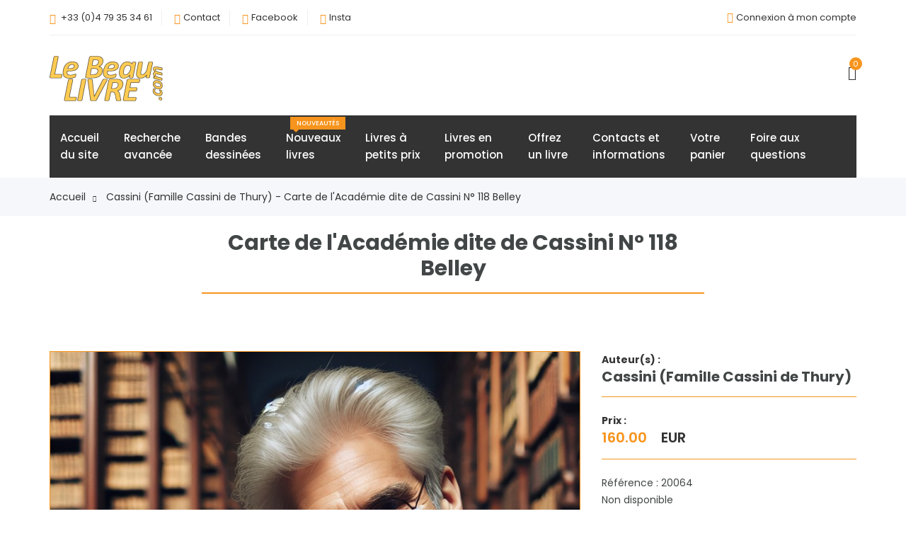

--- FILE ---
content_type: text/html; charset=UTF-8
request_url: https://www.lebeaulivre.com/livres-anciens-cassini-famille-cassini-de-th-carte-de-l-academie-dite-de-c-20064.html
body_size: 6405
content:
			<!DOCTYPE html>
	<html lang="fr">
	<head>
	<!-- Meta Tag -->
	<meta charset="utf-8">
	<meta http-equiv="content-language" content="fr" />
	<meta http-equiv="X-UA-Compatible" content="IE=edge">
	<meta name='copyright' content='Librairie Le Beau Livre'>
	<meta name="author" content="Patrick SPINACE, Marc BONNEMAYRE" />
	<meta name='Classification' content='Librairie, bookshop'>
	<meta name="description" content="Cassini (Famille Cassini de Thury) - Carte de l'Académie dite de Cassini N° 118 Belley" />
	<meta name="viewport" content="width=device-width, initial-scale=1, shrink-to-fit=no">
	<link rel="canonical" href="https://www.lebeaulivre.com/20064-0-cassini-famille-cassini-de-th-carte-de-l-academie-dite-de-c">
	<!-- Title Tag  -->
	<title>Cassini (Famille Cassini de Thury) - Carte de l'Académie dite de Cassini N° 118 Belley</title>
	<!-- Favicon -->
	<link rel="icon" type="image/ico" href="https://www.lebeaulivre.com/images/favicon.png" />
	<!-- Web Font -->
	<link rel="preconnect" href="https://fonts.bunny.net">
	<link href="https://fonts.bunny.net/css?family=poppins:200i,300,300i,400,400i,500,500i,600,600i,700,700i,800,800i,900,900i" rel="stylesheet" />
	<!-- StyleSheet -->

	<!-- Bootstrap -->
	<link rel="stylesheet" href="css/bootstrap.css">
	<!-- Magnific Popup
	<link rel="stylesheet" href="css/magnific-popup.min.css"> -->
	<!-- Font Awesome -->
	<link rel="stylesheet" href="css/font-awesome.css">
	<!-- Fancybox
	<link rel="stylesheet" href="css/jquery.fancybox.min.css"> -->
	<!-- Themify Icons -->
	<link rel="stylesheet" href="css/themify-icons.css">
	<!-- Nice Select CSS
	<link rel="stylesheet" href="css/niceselect.css"> -->
	<!-- Animate CSS
	<link rel="stylesheet" href="css/animate.css"> -->
	<!-- Flex Slider CSS -->
	<link rel="stylesheet" href="css/flex-slider.min.css">
	<!-- Owl Carousel -->
	<link rel="stylesheet" href="css/owl-carousel.css">
	<!-- Slicknav -->
	<link rel="stylesheet" href="css/slicknav.min.css">
	<!-- Eshop StyleSheet -->
	<link rel="stylesheet" href="css/reset.css">
	<link rel="stylesheet" href="style.css">
	<link rel="stylesheet" href="css/responsive.css">
	<!-- Color CSS -->
	<link rel="stylesheet" href="css/color/color1.css">
	
<script type="application/ld+json">
{
	"@context": "https://schema.org/",
	"@type": "Product",
	"product_id": "20064",
	"link": "https://www.lebeaulivre.com/20064-0-cassini-famille-cassini-de-th-carte-de-l-academie-dite-de-c",
	"title": "Carte de l'Académie dite de Cassini N° 118 Belley",
	"name": "Carte de l'Académie dite de Cassini N° 118 Belley",
		"author": {
    "@type": "Person",
    "name": "Cassini (Famille Cassini de Thury)"
	},
		"image": [
		"https://www.lebeaulivre.com/images/plusdispo.jpg"
		],
  "description": "De format 92 par 58 cm, en 18 morceaux, gravée sur cuivre à l'eau forte, entoilée avec vignette illustrée contrecollée au dos et onglet en vélin : « Carte de la France N° 118 » (manuscrit). À Paris, chez Picquet Géographe Graveur (fin XVIIIe). Carte à l'échelle de 10 000 Toise, contenant une partie de l'Isère et de l'Ain qui inclus Vienne (en bas à gauche) à Belley et est limité sur tout le coté droit par le Duché de Savoye avec Yenne, Chanaz et le lac du Bourget. Elle est signée par Brunet sculpteur, et Beauvais, scripte. En bon état. Les Cartes de l'Académie des Sciences furent commandées en 1747 à l'initiative de Louis XV à César-François Cassini de Thury (1714-1784) qui entreprit cette tache par triangulation générale puis secondaire. Travail préparé par l'élaboration de la mesure de la méridienne par son père, Jacques Cassini (1677-1756) et continué par son fils Jean-Dominique, comte de Cassini (1748-1845). Il s'agit d'un travail particulier où Cassini forma ces ingénieurs, ces graveurs de plans et graveurs de lettres. Au tirage de 200 à 500 exemplaires et au retirage de 50 exemplaires. vendues soit en noir et blanc soit rehaussées manuellement de couleurs (à noter les différences de coloris suivant l'illustrateur). Abandonné financièrement par le roi, Cassini constitue, en 1756, une société qui mettra plus de 30 ans, jusqu'en 1789, pour le relevé et jusqu'en 1815 pour l'édition. 180 cartes seront publiées pour la France entière sans le Duché de Savoie et le Comté de Nice. Le dernier Cassini ne pourra s'opposer à la nationalisation en 1793 au profit de l'Armée.",
  "sku": "20064",
  "productWeight": {
    "@type": "QuantitativeValue",
    "value": "0.23",
    "unit": "kg"
  },
  "offers": {
    "@type": "Offer",
    "url": "https://www.lebeaulivre.com/20064-0-cassini-famille-cassini-de-th-carte-de-l-academie-dite-de-c",
    "priceCurrency": "EUR",
    	"price": 160.00,
	    "itemCondition": "https://schema.org/UsedCondition",
    	"availability": "https://schema.org/OutOfStock",
		"shipping_weight": {
	"value": "0.25",
	"unit": "kg"
	},
    "shippingDetails": {
      "@type": "OfferShippingDetails",
      "shippingWeight": {
        "@type": "QuantitativeValue",
        "value": "0.25",
        "unit": "kg"
      }
    }
  }
}
</script>
	</head>
	<body class="js">

		<!-- Header -->
	<header class="header shop v3">
		<!-- Topbar -->
		<div class="topbar">
			<div class="container">
				<div class="inner-content">
					<div class="row">
						<div class="col-lg-5 col-md-12 col-12">
							<!-- Top Left -->
							<div class="top-left">
								<div id="hide1">
								<ul class="list-main">
									<li><i class="fa fa-phone"></i>
									<script language="JavaScript" type="text/javascript">
									var part1 = "+334";
									var part2 = "+33 (0)4";
									var part3 = "79";
									var part4 = " 79";
									var part5 = "35";
									var part6 = " 35";
									var part7 = "34";
									var part8 = " 34";
									var part9 = "61";
									var part10 = " 61";
									var part11 = part2 + part4 + part6 + part8 + part10;
									var part12 = part1 + part3 + part5 + part7 + part9;
									document.write("<a href=" + "tel" + ":" 
									+ part12 + ">" + part11 + "</a>");
									</script>
									</li>
									<li><i class="ti-email"></i><a href="contacts-et-informations">Contact</a></li>
									<li><i class="ti-facebook"></i><a href="https://www.facebook.com/lebeaulivre73/" target="_blank" rel="noopener">Facebook</a></li>
									<li><i class="ti-instagram"></i><a href="https://www.instagram.com/lebeaulivre73/" target="_blank" rel="noopener">Insta</a></li>
								</ul>
								</div>
							</div>
							<!--/ End Top Left -->
						</div>
						<div class="col-lg-7 col-md-12 col-12">
							<!-- Top Right -->
							<div class="right-content">
								<ul class="list-main">
									<li><i class='ti-power-off'></i><a href='identification'>Connexion à mon compte</a></li>								</ul>
							</div>
							<!-- End Top Right -->
						</div>
					</div>
				</div>
			</div>
		</div>
		<!-- End Topbar -->
		<div class="middle-inner">
			<div class="container">
				<div class="row">
					<div class="col-lg-2 col-md-2 col-12">
						<!-- Logo -->
						<div class="logo">
							<a href="accueil"><img src="images/logo1.png" alt="logo librairie Le Beau Livre"></a>
						</div>
						<!--/ End Logo -->
						<!-- Search Form -->
						<div class="search-top">
							<div class="top-search"><a href="recherche-avancee"><i class="ti-search"></i></a></div>
						</div>
						<!--/ End Search Form -->
						<div class="mobile-nav"></div>
					</div>
					<div class="col-lg-8 col-md-7 col-12">
						<div class="search-bar-top">
						</div>
					</div>
					<div class="col-lg-2 col-md-3 col-12">
						<div class="right-bar">
							<!-- cart -->
							<div class="sinlge-bar shopping">
								<a href="panier" class="single-icon"><i class="ti-bag"></i> <span class="total-count">0</span></a>
							</div>
						</div>
					</div>
				</div>
			</div>
		</div>
		<!-- Header Inner -->
		<div class="header-inner">
			<div class="container">
				<div class="cat-nav-head">
					<div class="row">
						<div class="col-12">
							<div class="menu-area">
								<!-- Main Menu -->
								<nav class="navbar navbar-expand-lg">
									<div class="navbar-collapse">	
										<div class="nav-inner">	
											<ul class="nav main-menu menu navbar-nav">
												<li><a href="accueil">Accueil</br>du site</a></li>
												<li><a href="recherche-avancee">Recherche</br>avancée</a></li>
												<li><a href="https://bd.lebeaulivre.com/accueil" target="_blank" rel="noopener">Bandes</br>dessinées</a></li>
												<li><a href="nouveaux-livres">Nouveaux</br>livres<span class="new">Nouveautés</span></a></li>
												<li><a href="livres-a-petits-prix">Livres à</br>petits prix</a></li>
												<li><a href="livres-en-promotion">Livres en</br>promotion</a></li>									
												<li><a href="offrez-un-livre">Offrez</br>un livre</i></a></li>
												<li><a href="contacts-et-informations">Contacts et</br>informations</a></li>
												<li><a href="panier">Votre</br>panier</a></li>
												<li><a href="foire-aux-questions">Foire aux</br>questions</a></li>
											</ul>
										</div>
									</div>
								</nav>
								<!--/ End Main Menu -->	
							</div>
						</div>
					</div>
				</div>
			</div>
		</div>
		<!--/ End Header Inner -->
	</header>
	<!--/ End Header -->		<!-- Breadcrumbs -->
		<div class="breadcrumbs">
			<div class="container">
				<div class="row">
					<div class="col-12">
						<div class="bread-inner">
							<ul class="bread-list">
								<li><a href="accueil">Accueil<i class="ti-arrow-right"></i></a></li>
								<li class="active"><a href="">Cassini (Famille Cassini de Thury) - Carte de l'Académie dite de Cassini N° 118 Belley</a></li>
							</ul>
						</div>
					</div>
				</div>
			</div>
		</div>
		<!-- End Breadcrumbs -->
<div itemscope itemtype="https://schema.org/Product">
	<div class="product-area most-popular section">
		<div class="container">
			<div class="row">
				<div class="col-12">
					<div class="section-title">
						<h1 style="font-size:30px;" itemprop="name">Carte de l'Académie dite de Cassini N° 118 Belley</h1>
						<hr style="height: 2px; background: #F7941D;" />
					</div>
				</div>
			</div>
		</div>
	</div>
	
	<!-- Produit (Shop Single) -->
	<section class="shop single section">
		<div class="container">
			<div class="row"> 
				<div class="col-12">
					<div class="row">
											<div class="col-lg-8 col-12">
													<!-- Product Slider -->
							<div class="product-gallery">
							<!-- Images slider -->
								<div class="flexslider-thumbnails">
									<ul class="slides">
																				<li data-thumb="images/plusdispo.jpg">
										<img itemprop="image" src="images/plusdispo.jpg" alt="Carte de l'Académie dite de Cassini N° 118 Belley">
										</li>
																			</ul>
								</div>
								<!-- End Images slider -->
							</div>
						<!-- End Product slider -->
												</div>
																		<div class="col-lg-4 col-12">
													<div class="product-des">
								<!-- Description -->
								<div class="short">
									<p class="cat"><strong>Auteur(s) :</strong></p><h2 style="font-size:20px;">Cassini (Famille Cassini de Thury)</h2><hr style="height: 1px; background: #F7941D;" />									<div itemprop="offers" itemscope itemtype="https://schema.org/Offer">
									<meta itemprop="priceCurrency" content="EUR"/>
									<link itemprop="itemCondition" href="https://schema.org/UsedCondition"/>
									<p><span class="cat"><strong>Prix :</strong></span><br />
																		<span class="price"><span itemprop="price">160.00</span> EUR</span>
									</p>
																	<hr style="height: 1px; background: #F7941D;" />
								Référence : 20064								<br/>
								Non disponible									<link itemprop="availability" href="https://schema.org/OutOfStock"/>
																		</div>
								<hr style="height: 1px; background: #F7941D;" />
								<p class="description" itemprop="description"><strong>Description : </strong>De format 92 par 58 cm, en 18 morceaux, gravée sur cuivre à l'eau forte, entoilée avec vignette illustrée contrecollée au dos et onglet en vélin : « Carte de la France N° 118 » (manuscrit). À Paris, chez Picquet Géographe Graveur (fin XVIIIe). Carte à l'échelle de 10 000 Toise, contenant une partie de l'Isère et de l'Ain qui inclus Vienne (en bas à gauche) à Belley et est limité sur tout le coté droit par le Duché de Savoye avec Yenne, Chanaz et le lac du Bourget. Elle est signée par Brunet sculpteur, et Beauvais, scripte. En bon état. Les Cartes de l'Académie des Sciences furent commandées en 1747 à l'initiative de Louis XV à César-François Cassini de Thury (1714-1784) qui entreprit cette tache par triangulation générale puis secondaire. Travail préparé par l'élaboration de la mesure de la méridienne par son père, Jacques Cassini (1677-1756) et continué par son fils Jean-Dominique, comte de Cassini (1748-1845). Il s'agit d'un travail particulier où Cassini forma ces ingénieurs, ces graveurs de plans et graveurs de lettres. Au tirage de 200 à 500 exemplaires et au retirage de 50 exemplaires. vendues soit en noir et blanc soit rehaussées manuellement de couleurs (à noter les différences de coloris suivant l'illustrateur). Abandonné financièrement par le roi, Cassini constitue, en 1756, une société qui mettra plus de 30 ans, jusqu'en 1789, pour le relevé et jusqu'en 1815 pour l'édition. 180 cartes seront publiées pour la France entière sans le Duché de Savoie et le Comté de Nice. Le dernier Cassini ne pourra s'opposer à la nationalisation en 1793 au profit de l'Armée.</p>
								<p class="cat"><strong>Categorie(s) du livre :</strong><br/>
								<a href='recherche-categorie-atlas' title='Découvrir cette catégorie'>atlas & carte géographique&nbsp;</a>  <a href='recherche-categorie-regionalisme' title='Découvrir cette catégorie'>régionalisme&nbsp;</a>  <a href='recherche-categorie-savoie' title='Découvrir cette catégorie'>savoie&nbsp;</a>  <a href='recherche-categorie-livre-ancien-xviii' title='Découvrir cette catégorie'>livre-ancien-XVIIIè&nbsp;</a>  <a href='recherche-categorie-cadeau' title='Découvrir cette catégorie'>cadeau&nbsp;</a>  								</p>
								<hr style="height: 1px; background: #F7941D;" />
									<div itemprop="weight" itemscope itemtype="https://schema.org/QuantitativeValue">											
									Poids du produit : 0.23 kg
									<meta itemprop="value" content="0.23"/>
									<meta itemprop="unitCode" content="kg"/>
									</div>
									<div itemprop="shippingDetails" itemscope itemtype="https://schema.org/OfferShippingDetails">
									Poids du colis : 0.25 kg
										<div itemprop="shippingWeight" itemscope itemtype="https://schema.org/QuantitativeValue">
										<meta itemprop="value" content="0.25"/>
										<meta itemprop="unitCode" content="kg"/>
										</div>
									</div>
									<hr style="height: 1px; background: #F7941D;" />
									<!--/ End Description -->
									<!-- Product Buy -->
																		<!--/ End Product Buy -->
								</div>
							</div>
												</div>
											</div>
				</div>
			</div>
		</div>
	</section>
	<!--/ End Shop Single -->
</div>
		<!-- Suggestions (Most Popular) -->
		<div class="product-area most-popular related-product section">
			<div class="container">
				
					<!-- Suggestions -->
					<div class="row">
						<div class="col-12">
							<div class="section-title">
							<h3>Quelques suggestions de même catégorie</h3>
							</div>
						</div>
					</div>
					<!-- Suggestions -->
					<div class="row">
						<div class="col-12">
							<div class="owl-carousel popular-slider">
																<!-- Start Single Product -->
								<div class="single-product">
																	<div class="product-img">
									<a href="39421-0-cassini-carte-academie-dite-cassini-n-119-grenoble-dauphine" title="Carte de l'Académie dite de Cassini N° 119 Grenoble - Dauphiné - Cassini (Famille Cassini de Thury)">
									<img class="default-img" src="photos/39421.jpg"  width="550" alt="Carte de l'Académie dite de Cassini N° 119 Grenoble - Dauphiné">
									<img class="hover-img" src="photos/39421.jpg"  width="550" alt="Carte de l'Académie dite de Cassini N° 119 Grenoble - Dauphiné">
									</a>
										<div class="button-head">
											<div class="product-action-2">
											<a href="39421-0-cassini-carte-academie-dite-cassini-n-119-grenoble-dauphine" title="Affichez la fiche complète de l'ouvrage">Fiche complète</a>
											</div>
										</div>
									</div>
																		<div class="product-content">
									<a href="39421-0-cassini-carte-academie-dite-cassini-n-119-grenoble-dauphine" title="Affichez la fiche complète de l'ouvrage"><i>Cassini (Famille Cassini de Thury)</i></br><span style="font-size: 16px;"><strong>Carte de l'Académie dite de Cassini N° 119 Grenoble - Dauphiné</strong></span></a>
										<div class="product-price">
																						<span>150,00 €</span>
																					</div>
									</div>
								</div>
								<!-- End Single Product -->
																<!-- Start Single Product -->
								<div class="single-product">
																	<div class="product-img">
									<a href="41535-0-vedrine-mireille-cartes-montagne-cartes-savoie" title="Cartes de montagne, Cartes de Savoie - Vedrine, Mireille">
									<img class="default-img" src="photos/41535.jpg"  width="550" alt="Cartes de montagne, Cartes de Savoie">
									<img class="hover-img" src="photos/41535.jpg"  width="550" alt="Cartes de montagne, Cartes de Savoie">
									</a>
										<div class="button-head">
											<div class="product-action-2">
											<a href="41535-0-vedrine-mireille-cartes-montagne-cartes-savoie" title="Affichez la fiche complète de l'ouvrage">Fiche complète</a>
											</div>
										</div>
									</div>
																		<div class="product-content">
									<a href="41535-0-vedrine-mireille-cartes-montagne-cartes-savoie" title="Affichez la fiche complète de l'ouvrage"><i>Vedrine, Mireille</i></br><span style="font-size: 16px;"><strong>Cartes de montagne, Cartes de Savoie</strong></span></a>
										<div class="product-price">
																						<span>10,00 €</span>
																					</div>
									</div>
								</div>
								<!-- End Single Product -->
																<!-- Start Single Product -->
								<div class="single-product">
																	<div class="product-img">
									<a href="19874-0-bellin-jacques-nicolas-ville-cayenne-pour-servir-a-histoire-generale-voyages-1753" title="La ville de Cayenne, pour servir à l'histoire générale des voyages 1753 - Bellin, Jacques-Nicolas">
									<img class="default-img" src="photos/19874.jpg"  width="550" alt="La ville de Cayenne, pour servir à l'histoire générale des voyages 1753">
									<img class="hover-img" src="photos/19874.jpg"  width="550" alt="La ville de Cayenne, pour servir à l'histoire générale des voyages 1753">
									</a>
										<div class="button-head">
											<div class="product-action-2">
											<a href="19874-0-bellin-jacques-nicolas-ville-cayenne-pour-servir-a-histoire-generale-voyages-1753" title="Affichez la fiche complète de l'ouvrage">Fiche complète</a>
											</div>
										</div>
									</div>
																		<div class="product-content">
									<a href="19874-0-bellin-jacques-nicolas-ville-cayenne-pour-servir-a-histoire-generale-voyages-1753" title="Affichez la fiche complète de l'ouvrage"><i>Bellin, Jacques-Nicolas</i></br><span style="font-size: 16px;"><strong>La ville de Cayenne, pour servir à l'histoire générale des voyages 1753</strong></span></a>
										<div class="product-price">
																						<span>80,00 €</span>
																					</div>
									</div>
								</div>
								<!-- End Single Product -->
																<!-- Start Single Product -->
								<div class="single-product">
																	<div class="product-img">
									<a href="37810-0-description-voiron-et-communes-qui-forment-canton-voiron-voreppe" title="Description de Voiron et des communes qui forment le Canton : Voiron, Voreppe (monastère de... - ">
									<img class="default-img" src="photos/37810.jpg"  width="550" alt="Description de Voiron et des communes qui forment le Canton : Voiron, Voreppe (monastère de...">
									<img class="hover-img" src="photos/37810.jpg"  width="550" alt="Description de Voiron et des communes qui forment le Canton : Voiron, Voreppe (monastère de...">
									</a>
										<div class="button-head">
											<div class="product-action-2">
											<a href="37810-0-description-voiron-et-communes-qui-forment-canton-voiron-voreppe" title="Affichez la fiche complète de l'ouvrage">Fiche complète</a>
											</div>
										</div>
									</div>
																		<div class="product-content">
									<a href="37810-0-description-voiron-et-communes-qui-forment-canton-voiron-voreppe" title="Affichez la fiche complète de l'ouvrage"><i></i></br><span style="font-size: 16px;"><strong>Description de Voiron et des communes qui forment le Canton : Voiron, Voreppe (monastère de...</strong></span></a>
										<div class="product-price">
																						<span>18,00 €</span>
																					</div>
									</div>
								</div>
								<!-- End Single Product -->
																<!-- Start Single Product -->
								<div class="single-product">
																	<div class="product-img">
									<a href="36260-0-arcere-m-oratoire-et-academie-royale-histoire-ville-rochelle-et-pays-aulnis-composee-apres-les" title="Histoire de la Ville de La Rochelle et du Pays d'Aulnis, composée d'après les auteurs & les... - Arcere, M. de l'Oratoire et de l'académie Royale des belles-lettres de cette...">
									<img class="default-img" src="photos/36260.jpg"  width="550" alt="Histoire de la Ville de La Rochelle et du Pays d'Aulnis, composée d'après les auteurs & les...">
									<img class="hover-img" src="photos/36260.jpg"  width="550" alt="Histoire de la Ville de La Rochelle et du Pays d'Aulnis, composée d'après les auteurs & les...">
									</a>
										<div class="button-head">
											<div class="product-action-2">
											<a href="36260-0-arcere-m-oratoire-et-academie-royale-histoire-ville-rochelle-et-pays-aulnis-composee-apres-les" title="Affichez la fiche complète de l'ouvrage">Fiche complète</a>
											</div>
										</div>
									</div>
																		<div class="product-content">
									<a href="36260-0-arcere-m-oratoire-et-academie-royale-histoire-ville-rochelle-et-pays-aulnis-composee-apres-les" title="Affichez la fiche complète de l'ouvrage"><i>Arcere, M. de l'Oratoire et de l'académie Royale des belles-lettres de cette...</i></br><span style="font-size: 16px;"><strong>Histoire de la Ville de La Rochelle et du Pays d'Aulnis, composée d'après les auteurs & les...</strong></span></a>
										<div class="product-price">
																						<span>890,00 €</span>
																					</div>
									</div>
								</div>
								<!-- End Single Product -->
																<!-- Start Single Product -->
								<div class="single-product">
																	<div class="product-img">
									<a href="19869-0-johanne-surhnio-abraham-ortelius-picardiae-belgicae-regionis-descriptio" title="Picardiae Belgicae regionis descriptio (1579) - Johanne Surhnio (Jean Surhon) & Abraham Ortelius">
									<img class="default-img" src="photos/19869.jpg"  width="550" alt="Picardiae Belgicae regionis descriptio (1579)">
									<img class="hover-img" src="photos/19869.jpg"  width="550" alt="Picardiae Belgicae regionis descriptio (1579)">
									</a>
										<div class="button-head">
											<div class="product-action-2">
											<a href="19869-0-johanne-surhnio-abraham-ortelius-picardiae-belgicae-regionis-descriptio" title="Affichez la fiche complète de l'ouvrage">Fiche complète</a>
											</div>
										</div>
									</div>
																		<div class="product-content">
									<a href="19869-0-johanne-surhnio-abraham-ortelius-picardiae-belgicae-regionis-descriptio" title="Affichez la fiche complète de l'ouvrage"><i>Johanne Surhnio (Jean Surhon) & Abraham Ortelius</i></br><span style="font-size: 16px;"><strong>Picardiae Belgicae regionis descriptio (1579)</strong></span></a>
										<div class="product-price">
																						<span>110,00 €</span>
																					</div>
									</div>
								</div>
								<!-- End Single Product -->
																</div>
							</div>
						</div>
					</div>
								</div>
		</div>
		<!-- End Most Popular Area -->				
	
		<!-- Start Footer Area -->
	<footer class="footer">
		<!-- Footer Top -->
		<div class="footer-top section">
			<div class="container">
				<div class="row">
					<div class="col-lg-5 col-md-6 col-12">
						<!-- Single Widget -->
						<div class="single-footer about">
							<div class="logo">
								<a href="accueil"><img src="images/logo1.png" alt="#"></a>
							</div>
							<p class="text">Des milliers de livres anciens en régionalisme, Savoie, enfantina, art, dédicaces, militaria, littérature, illustrés modernes...</p>
							<p class="call">Des questions ?<br />
							<script language="JavaScript" type="text/javascript">
							var part1 = "+334";
							var part2 = "+33 (0)4";
							var part3 = "79";
							var part4 = " 79";
							var part5 = "35";
							var part6 = " 35";
							var part7 = "34";
							var part8 = " 34";
							var part9 = "61";
							var part10 = " 61";
							var part11 = part2 + part4 + part6 + part8 + part10;
							var part12 = part1 + part3 + part5 + part7 + part9;
							var part6 = "Contact par courriel";
							document.write("<a href=" + "tel" + ":" 
							+ part12 + ">" + part11 + "</a>");
							</script>
							</p>
						</div>
						<!-- End Single Widget -->
					</div>
					<div class="col-lg-2 col-md-6 col-12">
						<!-- Single Widget -->
						<div class="single-footer links">
							<h4>Votre visite</h4>
							<ul>
								<li><i class="ti-bookmark-alt" style="color:#F7941D;"></i><a href="foire-aux-questions">&nbsp;&nbsp;Questions fréquentes</a></li>
								<li><i class="ti-bookmark-alt" style="color:#F7941D;"></i><a href="informations-legales-securite-et-confidentialite">&nbsp;&nbsp;Informations légales, RGPD : Sécurité et confidentialité</a></li>
								<li><i class="ti-bookmark-alt" style="color:#F7941D;"></i><a href="conditions-generales-de-vente">&nbsp;&nbsp;Conditions Générales de Vente</a></li>
								<li><i class="ti-bookmark-alt" style="color:#F7941D;"></i><a href="recherche-catalogue">&nbsp;&nbsp;Catalogue complet de la librairie</a></li>
							</ul>
						</div>
						<!-- End Single Widget -->
					</div>
					<div class="col-lg-2 col-md-6 col-12">
						<!-- Single Widget -->
						<div class="single-footer links">
							<h4>Nos autres sites</h4>
							<ul>
								<li><i class="ti-bookmark-alt" style="color:#F7941D;"></i><a href="https://www.maxichoice.com/" title="Chercher le livre rare parmis plus de 200 millions de références" target="_blank" rel="noopener">&nbsp;&nbsp;MaxiChoice : Recherche de livres</a></li>
								<li><i class="ti-bookmark-alt" style="color:#F7941D;"></i><a href="https://bibliographies.lebeaulivre.com/" title="Les bibliographies exclusives du Beau Livre" target="_blank" rel="noopener">&nbsp;&nbsp;Bibliographies<br/>Exclusives</a></li>
								<li><i class="ti-bookmark-alt" style="color:#F7941D;"></i><a href="https://savoie.lebeaulivre.com/accueil" title="Les ouvrages sur la savoie du Beau Livre" target="_blank" rel="noopener">&nbsp;&nbsp;Notre fond<br/>sur la Savoie</a></li>
								<li><i class="ti-bookmark-alt" style="color:#F7941D;"></i><a href="https://bd.lebeaulivre.com/accueil" title="Le rayon des bandes dessinées du Beau Livre" target="_blank" rel="noopener">&nbsp;&nbsp;Le rayon<br/>Bande Dessinée</a></li>
							</ul>
						</div>
						<!-- End Single Widget -->
					</div>
					<div class="col-lg-3 col-md-6 col-12">
						<!-- Single Widget -->
						<div class="single-footer links">
							<h4>Librairie Le Beau Livre</h4>
							<!-- Single Widget -->
							<div class="contact">
								<ul>
									<li><i class="ti-marker-alt" style="color:#F7941D;"></i><span style="color:#fff;">&nbsp;&nbsp;6 chemin de la Bergerie</span></li>
									<li style="color:#fff;">73100 Aix-les-Bains</li>
									<li style="color:#fff;">France</li>
									<li><a href="contacts-et-informations"><i class="ti-marker-alt" style="color:#F7941D;"></i>&nbsp;&nbsp;Nous contacter</a></li>
									<li><a href="fluxrss.xml" title="Flux RSS" target="_blank" rel="noopener"><i class="ti-rss-alt" style="color:#F7941D;"></i>&nbsp;&nbsp;Flux RSS</a></li>
									<li><a href="https://www.facebook.com/lebeaulivre73/" target="_blank" rel="noopener"><i class="ti-facebook" style="color:#F7941D;"></i>&nbsp;&nbsp;Facebook</a></li>
									<li><a href="https://www.instagram.com/lebeaulivre73/" target="_blank" rel="noopener"><i class="ti-instagram" style="color:#F7941D;"></i>&nbsp;&nbsp;Instagram</a></li>
									
								</ul>
							</div>
						</div>
						<!-- End Single Widget -->
					</div>
				</div>
			</div>
		</div>
		<!-- End Footer Top -->
		<div class="copyright">
			<div class="container">
				<div class="inner">
					<div class="row">
						<div class="col-lg-6 col-12">
							<div class="left">
								<p>© 2006-2025 <a href="https://www.lebeaulivre.com" target="_blank" rel="noopener">Librairie Le Beau Livre</a></p>
							</div>
						</div>
						<div class="col-lg-6 col-12">
							<div class="right">
								<img src="images/payment-method.png" alt="#">
							</div>
						</div>
					</div>
				</div>
			</div>
		</div>
	</footer>
	<!-- /End Footer Area -->		
    <!-- Jquery -->
    <script src="js/jquery.min.js"></script>
    <script src="js/jquery-migrate-3.0.0.js"></script>
	<script src="js/jquery-ui.min.js"></script>
	<!-- Popper JS -->
	<script src="js/popper.min.js"></script>
	<!-- Bootstrap JS -->
	<script src="js/bootstrap.min.js"></script>
	<!-- Color JS -->
	<script src="js/colors.js"></script>
	<!-- Slicknav JS -->
	<script src="js/slicknav.min.js"></script>
	<!-- Waypoints JS -->
	<script src="js/waypoints.min.js"></script>
	<!-- Countdown JS -->
	<script src="js/finalcountdown.min.js"></script>
	<!-- Nice Select JS -->
	<script src="js/nicesellect.js"></script>
	<!-- Ytplayer JS -->
	<script src="js/ytplayer.min.js"></script>
	<!-- Flex Slider JS -->
	<script src="js/flex-slider.js"></script>
	<!-- ScrollUp JS -->
	<script src="js/scrollup.js"></script>
	<!-- Onepage Nav JS -->
	<script src="js/onepage-nav.min.js"></script>
	<!-- Easing JS -->
	<script src="js/easing.js"></script>
	<!-- Active JS -->
	<script src="js/active.js"></script>

</body>
</html>


--- FILE ---
content_type: text/css
request_url: https://www.lebeaulivre.com/style.css
body_size: 15851
content:
/* =====================================
Template Name: Eshop
Author Name: Naimur Rahman
Author URI: https://www.wpthemesgrid.com/
Description: Eshop - eCommerce HTML5 Template.
Version:1.0
========================================*/
/*======================================
[ CSS Table of contents ]
01. Preloader CSS
02. Header CSS
	+ Logo
	+ Category Menu
	+ Main Menu
03. Hero Area CSS
04. Small Banner CSS
05. Medium Banner CSS
06. Single Product CSS
07. Shop Sidebar CSS
08. Shop Single CSS
09. Shop Home List CSS
10. Cart CSS
11. Checkout CSS
12. Login & Register CSS
13. Cowndown CSS
14. Shop Services CSS
15. Newslatter CSS
16. About Us CSS
17. Team CSS
18. Blog CSS	
	+ Blog Archive
	+ Blog Sidebar
	+ Blog Single
19. Contact CSS
20. 404 Error CSS
21. Footer CSS
========================================*/
.color-plate {
	position: fixed;
	display: block;
	z-index: 99998;
	padding: 20px;
	width: 245px;
	background: #fff;
	right: -245px;
	text-align: left;
	top: 30%;
	-webkit-transition:all 0.4s ease;
	-moz-transition:all 0.4s ease;
	transition:all 0.4s ease;
	-webkit-box-shadow: -3px 0px 25px -2px rgba(0, 0, 0, 0.2);
	-moz-box-shadow: -3px 0px 25px -2px rgba(0, 0, 0, 0.2);
	box-shadow: -3px 0px 25px -2px rgba(0, 0, 0, 0.2);
}
.color-plate.active{
	right:0;
}
.color-plate .color-plate-icon {
	position: absolute;
	left: -48px;
	width: 48px;
	height: 45px;
	line-height: 45px;
	font-size: 21px;
	border-radius: 5px 0 0 5px;
	background: #fff;
	text-align: center;
	color: #333;
	top: 0;
	cursor: pointer;
	box-shadow: -4px 0px 5px #00000036;
}
.color-plate h4 {
	display: block;
	font-size: 15px;
	margin-bottom: 5px;
	font-weight: 500;
}
.color-plate p {
	font-size: 13px;
	margin-bottom: 15px;
	line-height: 20px;
}
.color-plate span {
	width: 42px;
	height: 35px;
	border-radius: 0;
	cursor: pointer;
	display: inline-block;
	margin-right: 3px;
}
.color-plate span:hover{
	cursor:pointer;
}
.color-plate span.color1{
	background:#F7941D;
}
.color-plate span.color2{
	background:#0088CC;
}
.color-plate span.color3{
	background:#32B87D;
}
.color-plate span.color4{
	background:#FE754A;
}
.color-plate span.color5{
	background:#F82F56;
}
.color-plate span.color6{
	background:#00cec9;
}
.color-plate span.color7{
	background:#6c5ce7;
}
.color-plate span.color8{
	background:#85BA46;
}
.color-plate span.color9{
	background:#fd79a8;
}
.color-plate span.color10{
	background:#a29bfe;
}
.color-plate span.color11{
	background:#badc58;
}
.color-plate span.color12{
	background:#FF1D38;
}
/* Preloader */
.preloader {
  position: fixed;
  top: 0;
  left: 0;
  z-index: 999999999;
  width: 100%;
  height: 100%;
  background-color: #fff;
  overflow: hidden;
}
.preloader-inner {
  position: absolute;
  top: 50%;
  left: 50%;
  -webkit-transform: translate(-50%,-50%);
  -moz-transform: translate(-50%,-50%);
  transform: translate(-50%,-50%);
}
.preloader-icon {
  width: 100px;
  height: 100px;
  display: inline-block;
  padding: 0px;
}
.preloader-icon span {
  position: absolute;
  display: inline-block;
  width: 100px;
  height: 100px;
  border-radius: 100%;
  background:#F7941D;
  -webkit-animation: preloader-fx 1.6s linear infinite;
  animation: preloader-fx 1.6s linear infinite;
}
.preloader-icon span:last-child {
  animation-delay: -0.8s;
  -webkit-animation-delay: -0.8s;
}
@keyframes preloader-fx {
  0% {transform: scale(0, 0); opacity:0.5;}
  100% {transform: scale(1, 1); opacity:0;}
}
@-webkit-keyframes preloader-fx {
  0% {-webkit-transform: scale(0, 0); opacity:0.5;}
  100% {-webkit-transform: scale(1, 1); opacity:0;}
}
/* End Preloader */

[data-tooltip] {
  position: relative;
  z-index: 10;
}

/* Positioning and visibility settings of the tooltip */
[data-tooltip]:before,
[data-tooltip]:after {
  position: absolute;
  visibility: hidden;
  opacity: 0;
  left: 50%;
  bottom: calc(100% + 5px); /* 5px is the size of the arrow */
  pointer-events: none;
  transition: 0.2s;
  will-change: transform;
}

/* The actual tooltip with a dynamic width */
[data-tooltip]:before {
  content: attr(data-tooltip);
  padding: 10px 18px;
  min-width: 50px;
  max-width: 300px;
  width: max-content;
  width: -moz-max-content;
  border-radius: 6px;
  font-size: 14px;
  background-color: rgba(59, 72, 80, 0.9);
  background-image: linear-gradient(30deg,
    rgba(59, 72, 80, 0.44),
    rgba(59, 68, 75, 0.44),
    rgba(60, 82, 88, 0.44));
  box-shadow: 0px 0px 24px rgba(0, 0, 0, 0.2);
  color: #fff;
  text-align: center;
  white-space: pre-wrap;
  transform: translate(-50%, -5px) scale(0.5);
}

/* Tooltip arrow */
[data-tooltip]:after {
  content: '';
  border-style: solid;
  border-width: 5px 5px 0px 5px; /* CSS triangle */
  border-color: rgba(55, 64, 70, 0.9) transparent transparent transparent;
  transition-duration: 0s; /* If the mouse leaves the element, 
                              the transition effects for the 
                              tooltip arrow are "turned off" */
  transform-origin: top;   /* Orientation setting for the
                              slide-down effect */
  transform: translateX(-50%) scaleY(0);
}

/* Tooltip becomes visible at hover */
[data-tooltip]:hover:before,
[data-tooltip]:hover:after {
  visibility: visible;
  opacity: 1;
}
/* Scales from 0.5 to 1 -> grow effect */
[data-tooltip]:hover:before {
  transition-delay: 0.3s;
  transform: translate(-50%, -5px) scale(1);
}
/* 
  Arrow slide down effect only on mouseenter (NOT on mouseleave)
*/
[data-tooltip]:hover:after {
  transition-delay: 0.5s; /* Starting after the grow effect */
  transition-duration: 0.2s;
  transform: translateX(-50%) scaleY(1);
}
/*
  That's it for the basic tooltip.

  If you want some adjustability
  here are some orientation settings you can use:
*/

/* LEFT */
/* Tooltip + arrow */
[data-tooltip-location="left"]:before,
[data-tooltip-location="left"]:after {
  left: auto;
  right: calc(100% + 5px);
  bottom: 50%;
}

/* Tooltip */
[data-tooltip-location="left"]:before {
  transform: translate(-5px, 50%) scale(0.5);
}
[data-tooltip-location="left"]:hover:before {
  transform: translate(-5px, 50%) scale(1);
}

/* Arrow */
[data-tooltip-location="left"]:after {
  border-width: 5px 0px 5px 5px;
  border-color: transparent transparent transparent rgba(55, 64, 70, 0.9);
  transform-origin: left;
  transform: translateY(50%) scaleX(0);
}
[data-tooltip-location="left"]:hover:after {
  transform: translateY(50%) scaleX(1);
}



/* RIGHT */
[data-tooltip-location="right"]:before,
[data-tooltip-location="right"]:after {
  left: calc(100% + 5px);
  bottom: 50%;
}

[data-tooltip-location="right"]:before {
  transform: translate(5px, 50%) scale(0.5);
}
[data-tooltip-location="right"]:hover:before {
  transform: translate(5px, 50%) scale(1);
}

[data-tooltip-location="right"]:after {
  border-width: 5px 5px 5px 0px;
  border-color: transparent rgba(55, 64, 70, 0.9) transparent transparent;
  transform-origin: right;
  transform: translateY(50%) scaleX(0);
}
[data-tooltip-location="right"]:hover:after {
  transform: translateY(50%) scaleX(1);
}



/* BOTTOM */
[data-tooltip-location="bottom"]:before,
[data-tooltip-location="bottom"]:after {
  top: calc(100% + 5px);
  bottom: auto;
}

[data-tooltip-location="bottom"]:before {
  transform: translate(-50%, 5px) scale(0.5);
}
[data-tooltip-location="bottom"]:hover:before {
  transform: translate(-50%, 5px) scale(1);
}

[data-tooltip-location="bottom"]:after {
  border-width: 0px 5px 5px 5px;
  border-color: transparent transparent rgba(55, 64, 70, 0.9) transparent;
  transform-origin: bottom;
}

.btn {
	position: relative;
	font-weight: 500;
	font-size:14px;
	color: #fff;
	background: #333;
	display: inline-block;
	-webkit-transition: all 0.4s ease;
	-moz-transition: all 0.4s ease;
	transition: all 0.4s ease;
	z-index: 5;
	display: inline-block;
	padding: 13px 32px;
	border-radius: 0px;
	text-transform:uppercase;
}
.btn:hover{
	color:#fff;
	background:#F7941D;
}
#scrollUp {
	right: 10px;
	z-index: 33;
	bottom: 10px;
	text-align: center;
}
#scrollUp i{
	height: 40px;
    width: 40px;
    line-height: 40px;
	background:transparent;
    background:#222;
    border-radius: 0;
	font-size: 18px;
	-webkit-transition: all 500ms ease;
    -moz-transition: all 500ms ease;
    transition: all 500ms ease;
	display:block;
	color: #fff;
	box-shadow: 0px 4px 19px #00000038;
}
#scrollUp i:hover{
	background:#F7941D;
	color:#fff;
}
/*======================================
	01. Header CSS
========================================*/
@media (max-width: 767px) {
    #hide1 {
        display: none;
    }
}
@media (min-width: 768px) {
    #hide2 {
        display: none;
    }
}
/* Topbar */
.topbar {
	background-color: #fff;
	border-bottom: 1px solid #e2e2e2;
	padding: 15px 0;
}
/* Logo */
.header .logo {
	float: left;
	margin-top: 35px;
	-webkit-transition: all 0.4s ease;
	-moz-transition: all 0.4s ease;
	transition: all 0.4s ease;
}
.header .navbar {
	padding: 0;
}
/* Main Menu */
.navbar-expand-lg .navbar-collapse{
	display:block !important;
}
.header.v3 .navbar-expand-lg .navbar-collapse{
	display:block !important;
	background:#333;
}
.header .nav li a i {
	margin-left: 6px;
	font-size: 10px;
}
/* Dropdown Menu */
.header .nav li .dropdown {
	background: #fff;
	width: 220px;
	position: absolute;
	top: 100%;
	z-index: 999;
	-webkit-box-shadow: 0px 3px 5px #3333334d;
	-moz-box-shadow: 0px 3px 5px #3333334d;
	box-shadow: 0px 3px 5px #3333334d;
	transform-origin: 0 0 0;
	transform: scaleY(0.2);
	-webkit-transition: all 0.3s ease 0s;
	-moz-transition: all 0.3s ease 0s;
	transition: all 0.3s ease 0s;
	opacity: 0;
	visibility: hidden;
	padding: 10px;
	left: 0;
	margin: 0;
}
.header .nav li:hover .dropdown{
	opacity:1;
	visibility:visible;
	transform:translateY(0px);
}
.header .nav li .dropdown li{
	float:none;
	margin:0;
}
.header .nav li .dropdown li a {
	padding: 8px 15px;
	color: #666;
	display: block;
	font-weight: 400;
	/* text-transform: capitalize; */
	background: transparent;
}
.header .nav li .dropdown li a:before{
	display:none;
}
.header .nav li .dropdown li:last-child a{
	border-bottom:0px;
}
.header .nav li .dropdown li:hover a{
	color:#fff;
	background:#F7941D;
}
.header .nav li .dropdown li a:hover{
	border-color:transparent;
}
.header .nav li .dropdown li i {
	float: right;
	margin-top: 8px;
	font-size:10px;
	z-index:5;
}
.header .nav li .dropdown.sub-dropdown {
	background: #fff;
    width: 220px;
    position: absolute;
    left: 186px;
    top: 0;
    z-index: 999;
   -webkit-box-shadow: 0px 3px 5px rgba(0, 0, 0, 0.2);
	-moz-box-shadow: 0px 3px 5px rgba(0, 0, 0, 0.2);
	box-shadow: 0px 3px 10px rgba(0, 0, 0, 0.2);
	box-shadow: 0px 3px 5px #3333334d;
    transform-origin: 0 0 0;
    transform: scaleY(0.2);
    -webkit-transition: all 0.3s ease 0s;
    -moz-transition: all 0.3s ease 0s;
    transition: all 0.3s ease 0s;
    opacity: 0;
    visibility: hidden;
    padding: 10px;
}
.header .nav li .dropdown li:hover .dropdown.sub-dropdown{
	opacity:1;
	visibility:visible;
	transform:translateY(0px);
}
.header .nav li .dropdown.sub-dropdown li a{
	padding: 8px 15px;
	color: #666;
	display: block;
	font-weight: 400;
	/* text-transform: capitalize; */
	background: transparent;
}
.header .nav li .dropdown li:hover .dropdown.sub-dropdown li a{
	background:transparent;
}
.header .nav li .dropdown li .dropdown.sub-dropdown li a:hover{
	color:#fff;
	background:#F7941D;
}
.header .nav li .dropdown.sub-dropdown li:last-child a{
	border-bottom:0px solid;
}
.mobile-search{
	display:none;
}
.header.shop .topbar {
	border: none;
	padding: 12px 0px;
}
.header.shop .nav-inner {
	margin-right: 188px;
}
.header.shop .logo {
	float: left;
	margin-top: 35px;
}
.header.shop .top-contact {
	margin-top:0px;
}
.header.shop .topbar p {
	color: #ccc;
}
.header.shop .topbar .login a {
	color: #F7941D;
}
/* Topbar Left Nav */
.header.shop .left-nav{
	
}
.header.shop .top-left .list-main li:first-child{
	padding-left:0;
}
.header.shop .top-left .list-main li i{
	display: inline-block;
	margin-right: 4px;
	font-size: 15px;
	color: #F7941D;
	position: relative;
	top: 3px;
}
.header.shop .right-content{
	float:right;
}
.header.shop .list-main li {
	display: inline-block;
	color: #333;
	font-size: 13px;
	font-weight: 500;
	border-right: 1px solid #f0f0f0;
	padding: 0px 13px;
}
.header.shop .list-main li i {
	display: inline-block;
	margin-right: 4px;
	font-size: 15px;
	color: #F7941D;
	position: relative;
	top: 1px;
}
.header.shop .list-main li:last-child{
	padding-right:0;
	border:none;
}
.header.shop .list-main li a{
	color:#333;
}
.header.shop .list-main li a:hover{
	color:#F7941D;
}
.header.shop .nav li {
	margin-right: 40px;
	float: left;
	position: relative;
}
.header.shop .nav li {
	margin-right: 38px;
	position: relative;
}
.header.shop .nav li:last-child {
	margin: 0 !important;
}
.header.shop .nav li .new {
	background: #F7941D;
	color: #fff;
	text-transform: uppercase;
	font-size: 10px;
	padding: 0px 9px;
	position: absolute;
	left: 0;
	top: 6px;
	font-weight: 500;
}
.header.shop .nav li .new::before {
	position: absolute;
	content: "";
	left: 4px;
	bottom: -8px;
	border: 4px solid #F7941D;
	border-bottom-color: transparent;
	border-left-color: transparent;
	border-right-color: transparent;
}
/* Shopping Cart */
.header .shopping {
	display: inline-block;
	z-index: 9999;
}
.header .shopping .icon {
	position: relative;
	cursor:pointer;
	color:#222;
}
.header .shopping .shopping-item {
	position: absolute;
	top: 68px;
	right: 0;
	width: 300px;
	background: #fff;
	padding: 20px 25px;
	-webkit-transition: all 0.3s ease 0s;
	-moz-transition: all 0.3s ease 0s;
	transition: all 0.3s ease 0s;
	-webkit-transform: translateY(10px);
	-moz-transform: translateY(10px);
	transform: translateY(10px);
	-webkit-box-shadow: 0px 0px 5px rgba(0, 0, 0, 0.2);
	-moz-box-shadow: 0px 0px 5px rgba(0, 0, 0, 0.2);
	box-shadow: 0px 0px 10px rgba(0, 0, 0, 0.2);
	opacity:0;
	visibility:hidden;
	z-index:99;
}
.header .shopping:hover .shopping-item{
	transform: translateY(0px);
	opacity:1;
	visibility:visible;
}
.header .shopping .dropdown-cart-header{
	padding-bottom: 10px;
    margin-bottom: 15px;
	border-bottom:1px solid #e6e6e6;
}
.header .shopping .dropdown-cart-header span {
	text-transform: uppercase;
	color: #222;
	font-size: 13px;
	font-weight: 600;
}
.header .shopping .dropdown-cart-header a {
	float: right;
	text-transform: uppercase;
	color: #222;
	font-size: 13px;
	font-weight: 600;
}
.header .shopping .dropdown-cart-header a:hover{
	color:#F7941D;
}
.header .shopping-list li {
	overflow: hidden;
	border-bottom: 1px solid #e6e6e6;
	padding-bottom: 15px;
	margin-bottom: 15px;
	position:relative;
}
.header .shopping-list li .remove {
	position: absolute;
	left: 0;
	bottom: 16px;
	margin-top: -20px;
	height: 20px;
	width: 20px;
	line-height: 18px;
	text-align: center;
	background: #fff;
	color: #222;
	border-radius: 0;
	font-size: 11px;
	border: 1px solid #ededed;
}
.header .shopping-list li .remove:hover{
	background:#222;
	color:#fff !important;
	border-color:transparent;
}
.header .shopping-list .cart-img {
	float: right;
	border: 1px solid #ededed;
	overflow:hidden;
}
.header .shopping-list .cart-img img {
	width: 70px;
	height: 70px;
	border-radius:0;
	
}
.header .shopping-list .cart-img:hover img{
	transform:scale(1.09);
}
.header .shopping-list .quantity{
	line-height: 22px;
    font-size: 13px;
	padding-bottom: 30px;
}
.header .shopping-list h4 {
	font-size: 14px;
}
.header .shopping-list h4 a {
	font-weight: 600;
	font-size: 13px;
	color: #333;
}
.header .shopping-list h4 a:hover{
	color:#F7941D;
}
.header .shopping-item .bottom {
	text-align: center;
}
.header .shopping-item .total {
	overflow:hidden;
	display: block;
    padding-bottom: 10px;
}
.header .shopping-item .total span {
	text-transform:uppercase;
	color:#222;
	font-size:13px;
	font-weight:600;
	float:left;
}
.header .shopping-item .total .total-amount {
	float:right;
	font-size:14px;
}
.header .shopping-item .bottom .btn {
	background: #222;
	padding: 10px 20px;
	display: block;
	color: #fff;
	margin-top: 10px;
	border-radius: 0px;
	text-transform: uppercase;
	font-size: 14px;
	font-weight: 500;
}
.header .shopping-item .bottom .btn:hover{
	background:#F7941D;
	color:#fff;
}
.header.shop{
	background:#fff;
}
.header.shop .nav-inner {
	margin: 0;
	float: left;
}
.header.shop .topbar {
	background-color: #fff;
	border: none;
}
.header.shop.v3 .topbar{
	padding:0;
}
.header.shop.v3 .topbar .inner-content{
	border-bottom:1px solid #eee;
	padding: 12px 0px;
}
.header.shop .right-nav li a {
	color: #333;
}
.header.shop .logo {
	float: left;
	margin: 9px 0 0;
}
.header.shop .top-contact {
	margin-top:0px;
}
/* Header Middle */
.header.shop .search-bar-top {
	text-align: center;
	margin-top: 10px;
}
.header.shop .search-bar {
	margin-top: 33px;
	width: 460px;
	height: 40px;
	display: inline-block;
	background: #fff;
	position: relative;
}
.header.shop .search-bar {
	width: 535px;
	height: 50px;
	display: inline-block;
	background: #fff;
	position: relative;
	margin: 0;
	line-height: 45px;
	border-radius: 5px;
	border: 1px solid #ececec;
}
.header.shop .nice-select {
	clear: initial;
	margin: 0;
	height: 48px;
	width: 170px;
	border: none;
	text-align: center;
	background: transparent;
	/* text-transform: capitalize; */
	padding: 0 0 0 20px;
	border-right: 1px solid #eee;
	line-height: 50px;
	font-size: 14px;
	font-weight: 400;
}
.header.shop .nice-select::after {
	border-color: #666;
	right: 20px;
}
.header.shop .nice-select .list {
	border-radius:0px;
}
.header.shop .nice-select .list li.focus{
	font-weight:400;
}
.header.shop .nice-select .list li {
	color: #666;
	border-radius: 0px;
	font-size: 14px;
	font-weight: 400;
}
.header.shop .nice-select .list li:hover{
	background:#F7941D;
	color:#fff;
}
.header.shop .search-bar form {
	display: inline-block;
	float: left;
	/*width: 260px;*/
}
.header.shop .search-bar input {
	height: 48px;
	background: transparent;
	color: #666;
	text-decoration: none;

	border-radius: 0;
	border: none;
	font-size: 14px;
	font-weight: 400;
	padding: 0 25px 0 20px;
	width: 328px;
}
.header.shop .search-bar .btnn {
	height: 50px;
	line-height: 53px;
	width: 62px;
	text-align: center;
	font-size: 18px;
	color: #fff;
	background: #333333;
	position: absolute;
	right: -2px;
	top: -1px;
	border: none;
	border-radius: 0 5px 5px 0;
	-webkit-transition: all 0.4s ease;
	-moz-transition: all 0.4s ease;
	transition: all 0.4s ease;
}
.header.shop .search-bar .btnn:hover{
	color:#fff;
	background:#F7941D;
}
/* Search Form */
.header.shop .search-top {
	opacity: 1;
	visibility: visible;
	top: 0;
	background: transparent;
	border: none;
	box-shadow: none;
	padding: 0;
	top: 0;
}
.header.shop .middle-inner {
	padding: 20px 0;
	background: #fff;
	border-top: 1px solid #eee;
}
.header.shop.v3 .middle-inner {
	border:none;
}
.header.shop .header-inner {
	background: #333;
}
.header.shop.v3 .header-inner {
	background: transparent;
}
.header.shop.v2 .header-inner {
	background: #fff;
	border-top:1px solid #eee;
}
.header.shop .topbar p {
	color: #333;
}
.header.shop .all-category {
	color: #fff;
	background: transparent;
	position: relative;
	background: #f7941d;
}
.header.shop .all-category h3{
	padding: 20px 25px;
}
.header.shop .cat-heading {
	font-size: 20px;
	color: #fff;
}
.header.shop .cat-heading i {
	color: #fff;
	display: inline-block;
	margin-right: 15px;
	font-size: 22px;
}
.header.shop .main-category {
	position: absolute;
	left: 0;
	top: 64px;
	background: #fff;
	z-index: 1;
	width: 100%;
	-webkit-box-shadow: 0px 5px 15px #0000000a;
	-moz-box-shadow: 0px 5px 15px #0000000a;
	box-shadow: 0px 5px 15px #0000000a;
}
.header.shop .main-category li{
	display:block;
	border-bottom:1px solid #f6f6f6;
	position:relative;
}
.header.shop .main-category li:last-child{
	border:none;
}
.header.shop .main-category li a {
	font-size: 14px;
	font-weight: 600;
	color: #333;
	padding: 13px 25px 13px 25px;
	display: block;
	text-transform: uppercase;
}
.header.shop .main-category li a i{
	display:inline-block;
	float:right;
}
.header.shop .sub-category {
	background: #fff;
	width: 220px;
	position: absolute;
	left: 238px;
	top: 0;
	z-index: 999999;
	opacity: 0;
	visibility: hidden;
	-webkit-transition: all 0.4s ease;
	-moz-transition: all 0.4s ease;
	transition: all 0.4s ease;
	border-left: 3px solid #F7941D;
	-webkit-box-shadow: 0px 5px 15px #0000000a;
	-moz-box-shadow: 0px 5px 15px #0000000a;
	box-shadow: 0px 5px 15px #0000000a;
}
.header.shop .main-category li:hover .sub-category{
	opacity:1;
	visibility:visible;
}
.header.shop .main-category li a{
	text-transform:capitalize;
	font-weight:400;
}
.header.shop .main-category li a:hover{
	color:#F7941D;
}
.header.shop .main-category .main-mega{
	position:relative;
}
.header.shop .main-category li .mega-menu {
	width: 850px;
	display: inline-block;
	height: auto;
	position: absolute;
	left: 238px;
	top: 0;
	z-index: 99999;
	background: #fff;
	border: none;
	padding: 30px;
	border-left: 3px solid #F7941D;
	opacity:0;
	visibility:hidden;
	-webkit-transition:all 0.4s ease;
	-moz-transition:all 0.4s ease;
	transition:all 0.4s ease;
}
.header.shop .main-category li:hover .mega-menu{
	opacity:1;
	visibility:visible;
}
.header.shop .main-category li .mega-menu .single-menu {
	width: 33%;
	display: inline-block;
	border: none;
	padding: 0;
	padding-right: 20px;
}
.header.shop .main-category li .mega-menu .single-menu a{
	padding:0;
}
.header.shop .main-category li .mega-menu .single-menu .image{
	overflow:hidden;
}
.header.shop .main-category li .mega-menu .single-menu img{
	display:block;
	height:100%;
	width:100%;
	cursor:pointer;
}
.header.shop .main-category li .mega-menu .single-menu .image:hover img{
	transform:scale(1.1);
}
.header.shop .main-category li .mega-menu .single-menu .title-link {
	margin-bottom: 20px;
	background: #F7941D;
	color: #fff;
	padding: 2px 13px;
	border-radius: 3px;
	display: inline-block;
	font-size: 14px;
}
.header.shop .main-category li .mega-menu .single-menu .title-link:hover{
	background:#333;
	color:#fff;
}
.header.shop .main-category li .mega-menu .single-menu .inner-link{
	margin-top:25px;
}
.header.shop .main-category li .mega-menu .single-menu .inner-link a{
	margin-bottom:10px;
}
.header.shop .main-category li .mega-menu .single-menu .inner-link a:hover{
	color:#F7941D;
	background:transparent;
}
.header.shop .main-category li .mega-menu .single-menu .inner-link a:last-child{
	margin-bottom:0px;
}
.header.shop .menu-origin {
	float:none;
	display: inline-block;
	float: right;
}
.header.shop .nav li {
	margin-right: 40px;
	float: left;
	position: relative;
}
.header.shop .nav li {
	margin-right:5px;
	position: relative;
	float: none;
}
.header.shop .nav li:last-child{
	margin-right:0;
}
.header.shop .nav li .new {
	background: #F7941D;
	color: #fff;
	text-transform: uppercase;
	font-size: 9px;
	position: absolute;
	left: 21px;
	top: 2px;
	font-weight: 500;
	height: 18px;
	line-height: 18px;
	text-align: center;
	display: block;
}
.header.shop.v2 .nav li a{
	color:#333;
}
.header.shop .nav li a {
	color: #fff;
	/* text-transform: capitalize; */
	font-size: 15px;
	padding: 20px 15px;
	font-weight: 500;
	display: block;
	position: relative;
	-webkit-transition: all 0.4s ease;
	-moz-transition: all 0.4s ease;
	transition: all 0.4s ease;
}
.header.shop .nav li:hover a{
	color:#fff;
	background:#F7941D;
}
.header.shop.v2 .nav li:hover a{
	color:#F7941D;
	background:transparent;
}
.header.shop .nav li.active a{
	color:#fff;
	background:#F7941D;
}
.header.shop.v2 .nav li.active a{
	color:#333 !important;
	background:transparent !important;
}
.header.shop.v2 .nav li.active a{
	color:#F7941D !important;
}
.header.shop .nav .dropdown li{
	margin:0;
}
.header.shop .nav li .dropdown li:hover a{
	background:#F7941D;
}
.header.shop.v2 .nav li.active .dropdown li a{
	color:#333 !important;
}
.header.shop.v2 .nav li.active .dropdown li a:hover{
	color:#fff !important;
	background:#F7941D !important;
}
.header.shop.v2 .nav li.active .dropdown li a:hover{
	color:#fff !important;
}
.header.shop.v2 .nav li .dropdown li:hover a{
	color:#F7941D;
}
.header.shop .nav li .dropdown li a {
	color: #333;
	padding: 8px 15px;
	font-weight: 400;
	background:#fff;
}
.header.shop.v2 .nav li .dropdown li a {
	color: #333;
	background:#fff;
}
.header.shop .nav li .dropdown li a {
	font-weight: 400;
	font-size: 14px;
}
.header.shop .nav li .dropdown li a:hover{
	color:#fff;
}
.header.shop.v2 .nav li .dropdown li a:hover{
	color:#fff !important;
	background:#F7941D;
}
.header.shop .nav li .dropdown li .dropdown.sub-dropdown li a:hover{
	background:#F7941D;
}
.header.shop .right-bar {
	display: inline-block;
	padding: 0;
	margin: 0;
	top: 20px;
	float: right;
	position: relative;
}
.header.shop .right-bar .sinlge-bar.top-search a {
	transform: translateY(3px);
}
.header.shop .right-bar .sinlge-bar.top-search a:hover {
	color:#F7941D;
}
.header.shop .right-bar .sinlge-bar .single-icon{
	color:#333;
	font-size:20px;
	position:relative;
}
.header.shop .right-bar .sinlge-bar .single-icon:hover{
	color:#F7941D;
}
.header.shop .right-bar .sinlge-bar .single-icon .total-count {
	position: absolute;
	top: -7px;
	right: -8px;
	background: #f6931d;
	width: 18px;
	height: 18px;
	line-height: 18px;
	text-align: center;
	color: #fff;
	border-radius: 100%;
	font-size: 11px;
}
.header.shop .right-bar .sinlge-bar{
	display:inline-block;
	margin-right:25px;
}
.header.shop .right-bar .sinlge-bar:last-child{
	margin-right:0px;
}
.header.shop .right-bar .sinlge-bar li a:hover{
	color:#F7941D;
}
.mobile-search{
	display:none;
}
/* Header Search */
/* Search */
.header .search-top{
	display:none;
}
.header .search-top a{
	font-size:17px;
}
.header .search-top a:hover{
	color:#F7941D;
}
.header .search-form {
	position: absolute;
	left: -128px;
	z-index: 9999;
	opacity: 0;
	visibility: hidden;
	-webkit-transition: all 0.5s ease;
	-moz-transition: all 0.5s ease;
	transition: all 0.5s ease;
	top: 46px;
	background: #ffffff75;
	padding: 7px;
	border-radius: 5px;
	transform: scaleY(0);
	box-shadow: 0px 4px 7px #0000003b;
	padding: 0;
	border-radius: 0;
}
.header .search-top.active .search-form {
	opacity:1;
	visibility:visible;
	transform: scaleY(1);
}
.header .search-form input {
	width: 220px;
	height: 45px;
	line-height: 45px;
	padding: 0 60px 0 15px;
	-webkit-transition: all 0.4s ease;
	-moz-transition: all 0.4s ease;
	transition: all 0.4s ease;
	border-radius: 3px;
	border: none;
	background: #fff;
	color: #333;
	border-radius: 0;
}
.header .search-form button {
	position: absolute;
	right: 0;
	height: 45px;
	top: 0;
	width: 45px;
	background: transparent;
	border: none;
	color: #3353ea;
	border-radius: 0 3px 3px 0;
	border-radius: 0;
	border-left: 1px solid #eee;
	font-size: 15px;
	color: #333;
	-webkit-transition: all 0.4s ease;
	-moz-transition: all 0.4s ease;
	transition: all 0.4s ease;
}
.header .search-form button:hover{
	color:#fff;
	background:#F7941D;
	border-color:transparent;
}
/* Header Sticky */
.header .header-inner{
	width:100%;
	z-index:999;
}
.header.sticky .all-category{}
.header.sticky .all-category h3{
	cursor:pointer;
	
}
.header.sticky .all-category .main-category{
	opacity:0;
	visibility:hidden;
	-webkit-transition:all 0.4s ease;
	-moz-transition:all 0.4s ease;
	transition:all 0.4s ease;
}
.header.sticky .all-category:hover .main-category{
	opacity:1;
	visibility:visible;
}
.header.sticky .header-inner .nav li a {
	color: #333;
}
.header.sticky.v3 .header-inner .nav li a {
	color: #fff;
}
.header.sticky .header-inner .nav li:hover a{
	color:#fff;
}
.header.sticky.v2 .header-inner .nav li:hover a{
	color:#F7941D;
}
.header.sticky .header-inner .nav li .dropdown li a{
	color:#333;
}
.header.sticky.v2 .header-inner .nav li .dropdown li a{
	color:#333;
}
.header.sticky .header-inner .nav li .dropdown li a:hover{
	color:#fff;
}
.header.sticky .header-inner .nav li.active a {
	color: #fff;
}
.header.sticky .header-inner{
	position:fixed;
	top:0;
	left:0;
	background:#fff;
	animation: fadeInDown 1s both 0.2s;
	-webkit-box-shadow:0px 0px 10px rgba(0, 0, 0, 0.3);
	-moz-box-shadow:0px 0px 10px rgba(0, 0, 0, 0.3);
	box-shadow:0px 0px 10px rgba(0, 0, 0, 0.3);
	z-index:999;
}
.header.sticky.v3 .header-inner{
	box-shadow:none;
}
.header.sticky.v3 .navbar-expand-lg .navbar-collapse{
	animation: fadeInDown 1s both 0.2s;
	-webkit-box-shadow:0px 0px 10px rgba(0, 0, 0, 0.3);
	-moz-box-shadow:0px 0px 10px rgba(0, 0, 0, 0.3);
	box-shadow:0px 0px 10px rgba(0, 0, 0, 0.3);
}
/*======================================
	End Header CSS
========================================*/

/*======================================
   Hero Area CSS
========================================*/ 
.hero-slider {
	background: #fff;
	overflow: hidden;
}
.hero-slider .single-slider {
	height: auto;
	background-image: url('https://via.placeholder.com/1900x700');
	background-size: cover;
	background-position: center;
	background-repeat: no-repeat;
    height: 510px;
}
.hero-slider .text-inner {
	
}
.hero-slider .hero-text {
	padding: 0 30px;
	margin-top:100px;
}
.hero-slider .hero-text h1 {
	line-height: 50px;
	font-size: 47px;
	font-weight: 700;
	color: #F7941D;
	margin-bottom: 20px;
}
.hero-slider .hero-text h1 span {
	font-size: 20px;
	display: block;
	margin-bottom: 12px;
	color: #333;
	font-weight: 700;
	line-height: initial;
}
.hero-slider .hero-text p {
	color: #333;
	margin-bottom: 35px;
}
.hero-slider .hero-text .button{
	margin:0;
}
.hero-slider .hero-text .btn {
	color: #fff;
	background: #333;
	padding: 13px 30px;
	line-height: initial;
	border: none;
	height: auto;
	z-index: 0;
}
.hero-slider .hero-text .btn:hover{
	background:#F7941D;
	color:#fff;
}
/* Start Hero Area 2 CSS */
.hero-area2{
	position:relative;
}
.hero-area2 .single-slider.overlay:before{
	background:#F7941D;
	opacity:0;
	visibility:hidden;
	transform:scale(0.9);
}
.hero-area2 .single-slider.overlay:hover:before{
	opacity:0.9;
	visibility:visible;
	transform:scale(1);
}
.hero-area2 .single-slider{
	height:500px;
	position:relative;
	background-size:cover;
	background-position:center;
	background-repeat:no-repeat;
}
.hero-area2 .single-slider .content{
	position:relative;
}
.hero-area2 .single-slider .content {
	width: 100%;
	padding: 15px;
	z-index: 2;
	-webkit-transition:all 0.4s ease;
	-moz-transition:all 0.4s ease;
	transition:all 0.4s ease;
	text-align: center;
	padding-top: 120px;
	opacity:0;
	visibility:hidden;
	transform:scale(1.1);
}
.hero-area2 .single-slider:hover .content{
	opacity:1;
	visibility:visible;
	transform:scale(1);
}
.hero-area2 .single-slider .content .sub-title{
	color:#fff;
	text-transform: uppercase;
	font-size:15px;
	font-weight:500;
}
.hero-area2 .single-slider .content .title {
	color: #fff;
	text-transform: uppercase;
	font-size: 24px;
	display: block;
	margin-top: 10px;
	margin-bottom: 10px;
}
.hero-area2 .single-slider .content .des{
	color:#fff;
}
.hero-area2 .single-slider .content .button{}
.hero-area2 .single-slider .content .button .btn {
	padding: 9px 25px;
	border: 2px solid #fff;
	background: transparent;
	color: #fff;
	margin-top: 25px;
}
.hero-area2 .single-slider .content .button .btn:hover{
	background:#fff;
	color:#333;
	border-color:transparent;
}
/* Owl Nav CSS */
.hero-area2 .owl-carousel .owl-nav {
	margin: 0;
    position: absolute;
    top: 50%;
    width: 100%;
	margin-top:-30px;
}
.hero-area2 .owl-carousel .owl-nav div {
	height: 60px;
	width: 40px;
	line-height: 60px;
	text-align: center;
	background: #333;
	color: #fff;
	font-size: 14px;
	position: absolute;
	margin: 0;
	-webkit-transition: all 0.4s ease;
	-moz-transition: all 0.4s ease;
	transition: all 0.4s ease;
	padding: 0;
	border-radius: 0;
}
.hero-area2 .owl-carousel .owl-nav div:hover{
	background:#F7941D;
	color:#fff;
}
.hero-area2 .owl-carousel .owl-controls .owl-nav .owl-prev{
	left:0;
}
.hero-area2 .owl-carousel .owl-controls .owl-nav .owl-next{
	right:0;
}
/* Hero Area 3 */
.hero-area3{}
.hero-area3 .big-content{
	background:#F7941D;
	background-size: cover;
	background-position: center;
	background-repeat: no-repeat;
    height: 511px;
	margin-top:30px;
	position:relative;
	
}
.hero-area3 .big-content .inner {
	position: absolute;
	right: 0;
	top: 50%;
	padding: 0 50px 0 360px;
	transform: translateY(-50%);
}
.hero-area3 .big-content .title {
	font-size: 28px;
	margin-bottom: 20px;
	margin-left: 100px;
	font-weight: 700;
	/* text-transform: capitalize; */
	line-height: 37px;
	text-shadow: 1px 1px 2px white, 0 0 1em white, 0 0 0.1em black;
}
.hero-area3 .big-content .title:hover {
	color:#F7941D;
}

.hero-area3 .big-content .title span{
	color:#F7941D;
}
.hero-area3 .big-content .des{}
.hero-area3 .big-content .button{
	margin-top:40px;
	margin-left: 100px;
	display:block;
}
.hero-area3 .big-content .button .btn{
	color:#fff;
}

.hero-area3 .small-content{
	height:240px;
	background-size: cover;
	background-position: center;
	background-repeat: no-repeat;
	margin-top:30px;
	position:relative;
}
.hero-area3 .small-content.first{
	background:#F7941D;
}
.hero-area3 .small-content.secound{
	background:#F7941D;
}
.hero-area3 .small-content .inner {
	padding: 30px;
	text-align:left;
	position:absolute;
	right:0;
	bottom:0;
}
.hero-area3 .small-content .title {
	font-size: 18px;
	margin-bottom: 20px;
	margin-left: 180px;
	font-weight: 600;
	/* text-transform: capitalize; */
	text-shadow: 1px 1px 2px white, 0 0 1em white, 0 0 0.1em black;
}
.hero-area3 .small-content .title:hover {
	color:#F7941D;
}
.hero-area3 .small-content .title span{
	color:#F7941D;
}
.hero-area3 .small-content .des{}
.hero-area3 .small-content .button{
	margin-top: 20px;
	margin-left: 150px;
	display:block;
}
.hero-area3 .small-content .button .btn {
	color:#fff;
}

.hero-area3 .small-content .button .btn:hover{
	color:#F7941D;
	border-color:#F7941D;
}
/* Hero Area 4 */
.hero-area4 .big-content{
	
	background-size: cover;
	background-position: center;
	background-repeat: no-repeat;
    height: 510px;
	margin-top:30px;
	position:relative;
}
.hero-area4 .big-content .inner {
	position: absolute;
	right: 0;
	top: 50%;
	padding: 0 80px 0 50px;
	transform: translateY(-50%);
}
.hero-area4 .big-content .title {
	font-size: 32px;
	margin-bottom: 20px;
	font-weight: 700;
	/* text-transform: capitalize; */
	line-height: 35px;
}
.hero-area4 .big-content .title span{
	color:#F7941D;
}
.hero-area4 .big-content .des{}
.hero-area4 .big-content .button{
	margin-top:40px;
	display:block;
}
.hero-area4 .big-content .button .btn{
	color:#fff;
}
.hero-area4 .owl-carousel .owl-nav {
	margin: 0;
    position: absolute;
    top: 50%;
    width: 100%;
	margin-top:-20px;
}
.hero-area4 .owl-carousel .owl-nav div {
	height: 40px;
	width: 40px;
	line-height: 40px;
	text-align: center;
	background: #333;
	color: #fff;
	font-size: 14px;
	position: absolute;
	margin: 0;
	-webkit-transition: all 0.4s ease;
	-moz-transition: all 0.4s ease;
	transition: all 0.4s ease;
	padding: 0;
	border-radius: 0;
}
.hero-area4 .owl-carousel .owl-nav div:hover{
	background:#F7941D;
	color:#fff;
}
.hero-area4 .owl-carousel .owl-controls .owl-nav .owl-prev{
	left:0;
}
.hero-area4 .owl-carousel .owl-controls .owl-nav .owl-next{
	right:0;
}

/*======================================
   End Hero Area CSS
========================================*/ 

/*======================================
   Start Small Banner CSS
========================================*/ 
.small-banner{
	padding:30px 0;
	padding-bottom:0;
}
.small-banner .single-banner {
	overflow:hidden;
	position:relative;
}
.small-banner .single-banner img{
	height:100%;
	width:100%;
	-webkit-transition:all 0.4s ease;
	-moz-transition:all 0.4s ease;
	transition:all 0.4s ease;
}
.small-banner .single-banner .content {
	position: absolute;
	left: 0;
	top: 50%;
	transform: translateY(-50%);
	padding-left: 35px;
}
.small-banner .single-banner h3 {
	font-size: 22px;
	font-weight: 700;
	/* text-transform: capitalize; */
	color: #333;
}
.small-banner .single-banner h3 span{
	color:#F7941D;
}
.small-banner .single-banner p {
	font-size: 14px;
	color: #F7941D;
	font-weight: 500;
	margin-bottom: 5px;
	/* text-transform: capitalize; */
}
.small-banner .single-banner a {
	color: #333;
	margin-top: 22px;
	display: block;
	font-size: 12px;
	font-weight:500;
	display: inline-block;
	text-transform:uppercase;
	border-bottom:2px solid #333;
}
.small-banner .single-banner a:hover{
	color:#F7941D;
	border-color:#F7941D;
}
/*======================================
   End Small Banner CSS
========================================*/ 

/*======================================
   Start Mid Banner CSS
========================================*/ 
.midium-banner{
	padding:0;
}
.midium-banner .single-banner{
	position:relative;
}
.midium-banner .single-banner img{
	height:100%;
	width:100%;
	-webkit-transition:all 0.4s ease;
	-moz-transition:all 0.4s ease;
	transition:all 0.4s ease;
}
.midium-banner .single-banner .content {
	padding-left:50px;
	position: absolute;
	left: 0;
	top: 50%;
	transform:translateY(-50%);
}
.midium-banner .single-banner h3 {
	font-size: 27px;
	font-weight: 700;
	text-transform: uppercase;
	color: #333;
	line-height: 30px;
	text-shadow: 1px 1px 2px white, 0 0 1em white, 0 0 0.2em black;
}
.midium-banner .single-banner h3 span{
	color:#F7941D;
	text-shadow: 1px 1px 2px white, 0 0 1em white, 0 0 0.2em black;
}
.midium-banner .single-banner p {
	font-size: 15px;
	color: #F7941D;
	font-weight: 500;
	margin-bottom: 5px;
	text-transform: uppercase;
	text-shadow: 1px 1px 2px black;
}
.midium-banner .single-banner a {
	display: inline-block;
	font-weight: 600;
	text-align: center;
	-webkit-user-select: none;
	-moz-user-select: none;
	-ms-user-select: none;
	user-select: none;
	padding: .375rem .75rem;
	font-size: 13px;
	border-radius: .25rem;
	background: #333;
	color: #fff !important;
	padding: 10px 27px;
	border-radius: 30px;
	margin-top: 25px;
	text-transform: uppercase;
}
.midium-banner .single-banner a:hover{
	background:#F7941D;
	color:#fff;
}
/*======================================
   End Mid Banner CSS
========================================*/ 

/*======================================
   Start Most Popular CSS
========================================*/
.pro-tab-viewmore-wrap {
	position: relative;
	text-align: center;
}
.most-popular .section-title{
	margin-bottom:20px;
	text-align: center;
}
.pro-tab-viewmore-wrap .pro-viewmore {
  position: absolute;
  right: 40px;
  top: 0;
}
.most-popular .single-product{
	margin:50px 15px 0 15px;
}
/* Slider Nav */
.most-popular .owl-nav{
	margin: 0;
    position: absolute;
    top: 50%;
    width: 100%;
	margin-top:-25px;
}
.most-popular .owl-carousel .owl-nav div {
	height: 60px;
	width: 30px;
	line-height: 58px;
	background: #fff;
	color: #333;
	position: absolute;
	margin: 0;
	border-radius: 0;
	font-size: 15px;
	text-align: center;
	-webkit-transition:all 0.4s ease;
	-moz-transition:all 0.4s ease;
	transition:all 0.4s ease;
	box-shadow: 0px 0px 10px #3333331c;
}
.most-popular .owl-carousel .owl-nav div:hover{
	color:#fff;
	background:#F7941D;
}
.most-popular .owl-carousel .owl-controls .owl-nav .owl-prev{
	left:0;
}
.most-popular .owl-carousel .owl-controls .owl-nav .owl-next{
	right:0;
}
/*======================================
   End Most Popular CSS
========================================*/

/*======================================
   Start Single Product CSS
========================================*/
.product-area .nav-tabs {
	text-align: center;
	display: inline-block;
	width: 100%;
}
.product-area .nav-tabs .nav-item {
	margin-bottom: -1px;
	display: inline-block;
}
.product-area .nav-tabs li a {
	color: #333;
	text-transform: uppercase;
	display: inline-block;
	position: relative;
	margin-right: 5px;
	font-weight: 500;
	background: #fff;
	color: #333;
	padding: 3px 14px;
	border-radius: 3px;
	font-size: 13px;
}
.product-area .nav-tabs li:last-child a{
	border-color:transparent;
} 
.product-area .nav-tabs li a i{
	margin-right:10px;
}
.product-area .nav-tabs li a.active,
.product-area .nav-tabs li:hover a{
	background:#F7941D;
	color:#fff;
	border-color:transparent;
}
/* Single Product */
.single-product{
	margin-top:50px;
}
.single-product .product-img {
  position: relative;
  overflow: hidden;
  cursor:pointer;
}
.single-product .product-img a {
  display: block;
  position: relative;
}
.single-product .product-img a img {
  width: 100%;
}
.single-product .product-img a img.hover-img {
  position: absolute;
  left: 0;
  top: 0;
  z-index: 1;
  opacity: 0;
  transition: opacity 0.5s ease, transform 2s cubic-bezier(0, 0, 0.44, 1.18), -webkit-transform 2s cubic-bezier(0, 0, 0.44, 1.18);
}
.single-product .product-img a span.price-dec {
	background-color: #f6931d;
	display: inline-block;
	font-size: 11px;
	color: #fff;
	right: 20px;
	top: 20px;
	padding: 1px 16px;
	font-weight: 700;
	border-radius: 0;
	text-align: center;
	position: absolute;
	text-transform: uppercase;
	border-radius: 30px;
	height: 26px;
	line-height: 25px;
}
.single-product .product-img a span.new {
	background-color: #8493ca;
	display: inline-block;
	font-size: 11px;
	color: #fff;
	right: 20px;
	top: 20px;
	padding: 1px 16px;
	font-weight: 700;
	border-radius: 0;
	text-align: center;
	position: absolute;
	text-transform: uppercase;
	border-radius: 30px;
	height: 26px;
	line-height: 24px;
}
.single-product .product-img a span.out-of-stock {
	background-color: #ed1b24;
	display: inline-block;
	font-size: 11px;
	color: #fff;
	right: 20px;
	top: 20px;
	padding: 1px 16px;
	font-weight: 700;
	border-radius: 0;
	text-align: center;
	position: absolute;
	text-transform: uppercase;
	border-radius: 30px;
	height: 26px;
	line-height: 24px;
}
.single-product .product-img .product-action {
	display: inline-block;
	position: absolute;
	right: 0;
	bottom: 0;
	z-index: 99;
	border-radius: 3px;
}
.single-product .product-img .product-action a {
	background-color: transparent;
	color: #333;
	display: block;
	font-size: 16px;
	display: inline-block;
	margin-right: 15px;
	text-align: right;
	height: 52px;
	position: relative;
	top: 2px;
}
.single-product .product-img .product-action a:last-child{
	margin-right:0;
	border:none;
}
.single-product .product-img .product-action a i {
  line-height: 40px;
}
.single-product .product-img .product-action a span {
	visibility: hidden;
	position: absolute;
	background: #F7941D !important;
	color: #fff !important;
	text-align: center;
	padding: 5px 12px;
	z-index: 3;
	opacity: 0;
	-webkit-transition: opacity .6s, margin .3s;
	-o-transition: opacity .6s, margin .3s;
	transition: opacity .6s, margin .3s;
	font-size: 11px;
	right: 0;
	line-height: 14px;
	top: -12px;
	margin-top: -5px;
	margin-right: 0;
	display: inline-block;
	width: 120px;
	border-radius:15px 0 0 15px;
}
.single-product .product-img .button-head .product-action a span::after {
	position: absolute;
	content: "";
	right: 0;
	bottom: -12px;
	border: 6px solid #F7941D;
	border-left:0px solid transparent;
	border-right:6px solid transparent;
	border-bottom:6px solid transparent;
}
.single-product .product-img .product-action a:hover {
	color:#F7941D;
}
.single-product .product-img .product-action a:hover span {
  visibility: visible;
  opacity: 1;
  color:#333;
  background:#fff;
  margin-top: -12px;
}
.single-product .product-img .product-action.pro-action-width-dec a {
  width: 30px;
  height: 30px;
  font-size: 14px;
}
.single-product .product-img .product-action.pro-action-width-dec a i {
  line-height: 30px;
}
.single-product .product-img .product-action.pro-action-width-dec-2 {
  bottom: 45px;
}
.single-product .product-img .product-action-2 {
	position: absolute;
	left: 0;
	bottom: 0;
	text-align: left;
	z-index: 99;
	-webkit-transition: all 250ms ease-out;
	-o-transition: all 250ms ease-out;
	transition: all 250ms ease-out;
}
.single-product .product-img .product-action-2 a {
	display: block;
	background-color: transparent;
	color: #333;
	text-align: left;
	font-size: 12px;
	font-weight: 600;
	text-transform: uppercase;
	line-height: 1;
	display: inline-block;
}
.single-product .product-img .product-action-2 a:hover {
  color:#F7941D;
}
.single-product .button-head {
	background: #fff;
	display: inline-block;
	height: 40px;
	width: 100%;
	position: absolute;
	left: 0;
	bottom: -50px;
	z-index: 9;
	height: 50px;
	line-height: 50px;
	-webkit-transition:all 0.4s ease;
	-moz-transition:all 0.4s ease;
	transition:all 0.4s ease;
}
.single-product:hover .button-head{
	bottom:0;
}
.single-product .product-img .shop-list-quickview {
  position: absolute;
  top: 50%;
  -webkit-transform: translateY(-50%);
  -ms-transform: translateY(-50%);
  transform: translateY(-50%);
  left: 0;
  right: 0;
  text-align: center;
  z-index: 99;
  margin-top: 20px;
  visibility: hidden;
  opacity: 0;
  -webkit-transition: all .35s ease 0s;
  -o-transition: all .35s ease 0s;
  transition: all .35s ease 0s;
}
.single-product .product-img .shop-list-quickview a {
  color: #000;
  background-color: #fff;
  display: inline-block;
  width: 50px;
  height: 50px;
  border-radius: 100%;
  font-size: 18px;
}
.single-product .product-img .shop-list-quickview a:hover {
  background-color: #222;
  color: #fff;
}
.single-product .product-img .shop-list-quickview a i {
  line-height: 50px;
}
.single-product .product-content{
	margin-top:20px;
}
.single-product .product-img:hover.default-overlay::before {
  background-color: rgba(38, 38, 38, 0.2);
  z-index: 9;
  -webkit-transition: all 250ms ease-out;
  -o-transition: all 250ms ease-out;
  transition: all 250ms ease-out;
  pointer-events: none;
  opacity: 1;
}
.single-product .product-img:hover.default-overlay.metro-overlay::before {
  background-color: rgba(38, 38, 38, 0.4);
  z-index: 9;
  -webkit-transition: all 250ms ease-out;
  -o-transition: all 250ms ease-out;
  transition: all 250ms ease-out;
  pointer-events: none;
  opacity: 1;
}
.single-product .product-img:hover img.hover-img {
  opacity: 1;
}
.single-product .product-content h3 {
    line-height: 22px;
}
.single-product .product-content h3 a {
	font-size: 14px;
	font-weight: 500;
	margin: 0;
}
.single-product .product-content h3 a:hover{
	color:#F7941D;
}
.single-product .product-content .product-price {
  margin: 6px 0 0 0;
}
.single-product .product-content .product-price span {
	font-size: 15px;
	font-weight: 500;
}
.single-product .product-content .product-price span.old {
  text-decoration: line-through;
  opacity: .6;
  margin-right: 2px;
}
/*======================================
   End Single Product CSS
========================================*/

/*======================================
   Start Shop Sidebar CSS
========================================*/
.shop-sidebar .single-widget {
	margin-top: 30px;
	background: #F6F7FB;
	padding: 30px;
	border: 1px solid #ddd;
}
.shop-sidebar .single-widget:first-child {
	margin-top: 0;
}
.shop-sidebar .single-widget .title {
	position: relative;
	font-size: 18px;
	font-weight: 500;
	/* text-transform: capitalize; */
	margin-bottom: 25px;
	display: block;
	border-bottom: 1px solid #ddd;
	padding-bottom: 15px;
}
/* Shop Price */
.shop .range .price-filter {
	display: block;
	margin-top: 20px;
}
.shop .range #slider-range {
	box-shadow: none;
	border: none;
	height: 4px;
	background: #F7941D;
	color: #F7941D;
	border-radius: 0px;
}
.shop .range #slider-range .ui-slider-range {
	box-shadow: none;
	background: #222;
	border-radius: 0px;
	border: none;
}
.shop .range .ui-slider-handle.ui-state-default.ui-corner-all {
	width: 14px;
	height: 14px;
	line-height: 10px;
	background: #222;
	border: none;
	border-radius: 100%;
	top: -5px;
}
.shop .range .label-input {
	margin-top: 15px;
}
.shop .range .label-input span{
	margin-right:5px;
	color:#282828;
}
.shop .range .ui-slider-handle.ui-state-default.ui-corner-all {
	background: #F7941D;
	color: #F7941D;
	cursor:pointer;
}
.shop .range .label-input input {
	border: none;
	margin: 0;
	font-weight: 600;
	font-size: 14px;
	color: #222;
	background: transparent;
}
.shop .range .check-box-list {
	margin-top: 15px;
}
.shop .range .check-box-list li {
	margin-bottom: 5px;
}
.shop .range .check-box-list li:last-child{
	margin:0;
}
.shop .range .check-box-list li label input {
	display: inline-block;
	margin-right: 6px;
	position: relative;
	top: 1px;
}
.shop .range .check-box-list li label {
	margin: 0;
	font-size: 14px;
	font-weight: 400;
	color:#333;
	cursor:pointer;
}
.shop .range .check-box-list .count{
	margin-left:5px;
	color:#666;
}
/* Category List */
.shop-sidebar .categor-list {
	margin-top: 10px;
}
.shop-sidebar .categor-list li{
	
}
.shop-sidebar .categor-list li {
	margin-bottom: 10px;
}
.shop-sidebar .categor-list li:last-child{
	margin-bottom:0px;
}
.shop-sidebar .categor-list li a {
	display: inline-block;
	color: #666;
	font-weight: 400;
	font-size: 14px;
	/* text-transform: capitalize; */
}
.shop-sidebar .categor-list li a:hover{
	color:#F7941D;
}
/* Recent Post */
.shop-sidebar .single-post {
	position: relative;
	margin-top: 30px;
    padding-bottom: 30px;
	border-bottom: 1px solid #ddd;
}
.shop-sidebar .single-post.first{
	padding-top:0px;
}
.shop-sidebar .single-post:last-child{
	padding-bottom:0px;
	border:none;
}
.shop-sidebar .single-post .image img{
	height: 80px;
	width: 80px;
	position:absolute;
	left:0;
	top:0;
	border-radius:100%;
}
.shop-sidebar .single-post .content{
	padding-left:100px;
}
.shop-sidebar .single-post .content h5 {
	line-height: 18px;
}
.shop-sidebar .single-post .content h5 a {
	color: #222;
	font-weight: 500;
	font-size: 14px;
	font-weight: 500;
	display: block;
}
.shop-sidebar .single-post .content h5 a:hover{
	color:#F7941D;
}
.shop-sidebar .single-post .content .price {
	display: block;
	color: #333;
	font-weight: 500;
	margin: 5px 0 0px 0;
	text-transform: uppercase;
	font-size: 14px;
}
.shop-sidebar .single-post .reviews li{
	display:inline-block;
}
.shop-sidebar .single-post .reviews li i{
	color:#999;
}
.shop-sidebar .single-post .reviews li.yellow i{
	color:#F7941D;
}
/* Shop Topbar */
.shop .shop-top {
	clear: both;
	background: #f6f7fb;
	padding: 18px 20px 50px 20px;
	border: 1px solid #ddd;
}
.shop .shop-shorter {
	float: left;
}
.shop .single-shorter {
	display: inline-block;
	margin-right: 10px;
}
.shop .single-shorter h2 {
	font-size: 18px;
	color: #333;
	font-weight: 500;
	line-height: 27px;
}
.shop .single-shorter:last-child{
	margin:0;
}
.shop .single-shorter label {
	display: inline-block;
	float: left;
	margin: 4px 5px 0 0;
	font-weight:500;
}


.shop-sidebar .single-post .content h5 a {
	color: #222;
	font-weight: 500;
	font-size: 14px;
	font-weight: 500;
	display: block;
}
.shop-sidebar .single-post .content h5 a:hover{
	color:#F7941D;
}
.shop .single-shorter a {
	color: #222;
	font-weight: 500;
	font-size: 16px;
	font-weight: 500;
	display: block;
}
.shop .single-shorter a:hover{
	color:#F7941D;
}

.shop .single-shorter option{}
.shop .nice-select {
	clear: initial;
	display: inline-block;
	margin: 0;
	border: 1px solid #e6e6e6;
	border-radius: 0px;
	height: auto;
	width: auto;
	border-radius: 0px;
}
.shop .nice-select::after{
	border-color:#888;
}
.shop .nice-select .list {
	border-radius:0px;
}
.shop .nice-select .option.selected {
	font-weight: 500;
}
.shop .nice-select .list li{
	color:#666;
	border-radius:0px;
}
.shop .nice-select .list li:hover{
	background:#F7941D;
	color:#fff;
}
.shop .view-mode {
	float: right;
}
.shop .view-mode li {
	display: inline-block;
	margin-right: 5px;
}
.shop .view-mode li:last-child{
	margin:0;
}
.shop .view-mode li a {
	width: 43px;
	height: 43px;
	background: transparent;
	border: 1px solid #77777775;
	text-align: center;
	display: block;
	line-height: 32px;
	color: #888;
	border-radius: 0px;
}
.shop .view-mode li.active a,
.shop .view-mode li:hover a {
	background: #F7941D;
	color:#fff;
	border-color:transparent;
}
/*======================================
   End Shop Sidebar CSS
========================================*/

/*======================================
   Start Shop Single CSS
   avec couleur de bordure & fond du slider
========================================*/
.shop.single{
	padding:10px 0 50px;
}
.shop.single .product-gallery {
	margin-top: 30px;
	border:1px solid;
	border-color:#F7941D;
}
.shop.single .flexslider-thumbnails {
	position: relative;
	background:#F7941D;
}
.shop.single .product-gallery .slides li{
	position:relative;
}
.shop.single .product-gallery .slides li img{
	width:100%;
}
.shop.single .flex-control-nav{
	margin-top:15px;
}
.shop.single .flex-control-thumbs li {
	width: 20%;
	position: relative;
	margin: 0 8px 10px -3px;
}
.shop.single .flex-control-thumbs li img {
	border: none;
	padding: 0;
	border:1px solid transparent;
}
.shop.single .flex-control-thumbs li img.flex-active{
	border-color:#F7941D;
}
.shop.single .flex-direction-nav{
	display:none;
}
.shop.single .product-des{
	margin-top:30px;
}
.shop.single .product-des .short h4 {
	font-size: 22px;
	font-weight: 600;
	margin-top: -5px;
	line-height: 28px;
}
.shop.single .product-des .short .description {
	font-size: 14px;
	color: #555555;
	margin-top: 20px;
	margin-bottom: 20px;
	padding-bottom: 20px;
	border-bottom: 1px solid #F7941D;
}
.shop.single .product-des {}
.shop.single .product-des .total-review{
	font-size:14px;
	font-weight:500;
	margin-left:10px;
	display:inline-block;
}
.shop.single .product-des .total-review:hover{
	color:#F7941D;
}
.shop.single .product-des  .rating{
	margin-top:20px;
	display:inline-block;
}
.shop.single .product-des .rating li{
	display:inline-block;
}
.shop.single .product-des .rating li i{
	color:#F7941D;
}
.shop.single .product-des .rating li.dark i{
	color:#555;
}
.shop.single .product-des .price {
	font-size: 20px;
	color: #333;
	font-weight: 600;
	margin-top: 15px;
}
.shop.single .product-des .price s{
	color:#333;
}
.shop.single .product-des .price span{
	display:inline-block;
	margin-right:15px;
	color:#F7941D;
}
.shop.single .product-des .product-buy {
	margin-top: 40px;
}
.shop.single .product-des .product-buy{}
.shop.single .product-des .color {
	display: inline-block;
	margin-right: 50px;
}
.shop.single .product-des .color h4 {
	font-size: 18px;
	font-weight: 600;
}
.shop.single .product-des .color h4 span {
	display: block;
	font-size: 14px;
	font-weight: 500;
	margin-top: 4px;
}
.shop.single .product-des .color ul{
	margin-top: 10px;
}
.shop.single .product-des .color ul li{
	display:inline-block;
	margin-right:5px;
}
.shop.single .product-des .color ul li:last-child{
	margin-right:0;
}
.shop.single .product-des .color ul li a{
	height:30px;
	width:30px;
	line-height:30px;
	text-align:center;
	display:block;
	background:#333;
}
.shop.single .product-des .color ul li a i{
	font-size:11px;
	color:#fff;
	opacity:0;
	visibility:hidden;
	-webkit-transition:all 0.4s ease;
	-moz-transition:all 0.4s ease;
	transition:all 0.4s ease;
}
.shop.single .product-des .color ul li a:hover i{
	opacity:1;
	visibility:visible;
}
.shop.single .product-des .color ul li .one{
	background:#3498db;
}
.shop.single .product-des .color ul li .two{
	background:#F7941D;
}
.shop.single .product-des .color ul li .three{
	background:#8e44ad;
}
.shop.single .product-des .color ul li .four{
	background:#2ecc71;
}
/* Size */
.shop.single .product-des .size{
	display:inline-block;
}
.shop.single .product-des .size h4{
	display: block;
	font-size: 14px;
	font-weight: 500;
	margin-top: 0px;
}
.shop.single .product-des .size ul{
	display:inline-block;
	margin-top: 10px;
}
.shop.single .product-des .size ul li {
	display: inline-block;
	margin-right: 5px;
}
.shop.single .product-des .size ul li:last-child{
	margin-right:0;
}
.shop.single .product-des .size ul li a {
	display: block;
	height: 30px;
	width: 36px;
	border: 1px solid #eee;
	text-align: center;
	line-height: 30px;
	font-size: 14px;
}
.shop.single .product-des .size ul li a:hover{
	color:#F7941D;
}
.shop.single .quantity {
	display: inline-block;
	margin-right: 10px;
}
.shop.single .quantity h6 {
	display: inline-block;
	margin-right: 10px;
	font-size: 15px;
	font-weight: 500;
}
.shop.single .quantity .input-group {
	width: 151px;
	display: inline-block;
}
.shop.single .quantity .button {
	display: inline-block;
	position: absolute;
	top: 0;
	display:inline-block;
}
.shop.single .quantity .button.minus{
	left:0;
	border-radius:0;
	overflow:hidden;
}
.shop.single .quantity .button.plus {
	right: 0;
	border-radius:0;
	overflow:hidden;
}
.shop.single .quantity .button .btn {
	padding: 0;
	width: 35px;
	height: 45px;
	line-height: 45px;
	border-radius: 0px;
	background: transparent;
	color: #282828;
	font-size: 12px;
	border: none;
}
.shop.single .quantity .button .btn:hover{
	color:#F7941D;
}
.shop.single .quantity .input-number {
	border: 1px solid #eceded;
	width: 100%;
	text-align: center;
	height: 45px;
	border-radius: 0px;
	overflow: hidden;
	padding: 0px 38px;
}
.shop.single .add-to-cart {
	display:inline-block;
}
.shop.single .add-to-cart .btn {
	height: 45px;
	width: auto;
	padding: 0 42px;
	line-height: 45px;
	text-align: center;
	/* text-transform: capitalize; */
	margin-right: 5px;
	border-radius: 0px;
	background: #333;
	color: #fff;
	display: inline-block;
	font-weight: 500;
}
.shop.single .add-to-cart .btn:hover{
	color:#fff;
	background:#F7941D;
}
.shop.single .add-to-cart .btn.min {
	padding: 0 20px;
	font-size: 17px;
	position: relative;
	top: 1px;
	line-height: 45px;
}
.shop.single .cat{
	font-size: 14px;
	font-weight: 500;
	color:#333;
	margin-top:30px;
}
.shop.single .cat a{
	display:inline-block;
	margin-left:10px;
}
.shop.single .cat a:hover{
	color:#F7941D;
}
.shop.single .availability{
	color:#333;
	font-size:14px;
	margin-top:6px;
}
/* Product Tab */
.shop.single .product-info {
	margin-top: 50px;
}
.shop.single .nav-tabs {
	border:none;
}
.shop.single .nav-tabs li {
	margin-right: 10px;
}
.shop.single .nav-tabs li:last-child{
	margin-right:0;
}
.shop.single .nav-tabs li a {
	border: 0px solid;
	border-radius: 0px;
	background: #fff;
	color: #333;
	padding: 10px 30px;
	font-weight: 500;
	font-size: 14px;
	border: 1px solid #eee;
}
.shop.single .nav-tabs li a i{
	margin-right:10px;
}
.shop.single .nav-tabs li a.active,
.shop.single .nav-tabs li:hover a{
	background:#F7941D;
	color:#fff;
	border-color:transparent;
}
.shop.single .tab-single {
	
}
.shop.single .single-des {
	margin-top:35px;
}
.shop.single .single-des h4{
	margin-bottom:15px;
	font-weight:500;
	font-size:22px;
	
}
.shop.single .single-des ul{}
.shop.single .single-des ul li {
	color: #555;
	display: block;
	margin-bottom: 10px;
	position:relative;
	padding-left:20px;
}
.shop.single .single-des ul li::before {
	position: absolute;
	content: "";
	left: 0;
	top: 9px;
	height: 7px;
	width: 7px;
	background: #f7941d;
	border-radius: 50%;
}
.shop.single .single-des p{}

.shop.single .item-info {
	width: 100%;
}
.shop.single .item-info tbody{}
.shop.single .item-info tbody tr{}
.shop.single .item-info tbody td {
	border: 1px solid #e6e6e6;
	padding: 10px;
}
.shop.single .item-info tbody strong{}
.shop.single .ratting-main{}
.shop.single .avg-ratting {
	margin-bottom: 20px;
}
.shop.single .avg-ratting h4 {
	font-size: 18px;
	margin: 0;
}
.shop.single .avg-ratting h4 span{
	font-size:14px;
}
.shop.single .single-rating {
	margin-bottom: 20px;
}
.shop.single .single-rating:last-child{
	margin:0;
	border:none;
	padding:0;
}
.shop.single .rating-author {
	float: left;
	margin-right: 10px;
	padding: 20px;
	padding-right: 10px;
}
.shop.single .rating-author img {
	width: 60px;
	border-radius: 100%;
	height: 60px;
}
.shop.single .rating-des {
	padding-left: 72px;
	background: #f9f8f8;
	padding: 17px 20px 17px 107px;
}
.shop.single .rating-des .ratings {
	margin: 0;
}
.shop.single .rating-des h6 {
	font-size: 14px;
	font-weight: 600;
	line-height: 18px;
}
.shop.single .ratting-main .single-rating ul{}
.shop.single .ratting-main .single-rating ul li{
	display:inline-block;
}
.shop.single .ratting-main .single-rating ul li i{
	color:#F7941D;
	font-size:14px;
}
.shop.single .review-inner label {
	display: inline-block;
	margin: 0 5px 0 0;
}
.shop.single .review-inner .ratings {
	overflow: visible;
	display: inline-block;
	margin: 0;
}
.shop.single .review-inner .ratings ul{
	display:inline-block;
}
.shop.single .ratting-main .single-rating ul {
	display: inline-block;
	margin-right: 5px;
}
.shop.single .ratings .rate-count {
	display: inline-block;
	color: #666;
	font-size: 13px;
}
.shop.single .comment-review {
	margin-bottom: 30px;
}
.shop.single .comment-review .add-review{
	margin-top:30px;
}
.shop.single .comment-review .add-review h5{
	font-size: 18px;
	font-weight: 600;
	margin-bottom: 7px;
}
.shop.single .comment-review .add-review p{
	color:#333;
}
.shop.single .comment-review h4 {
	font-size: 15px;
	font-weight: 600;
	margin-bottom: 7px;
	margin-top:20px;
}
.shop.single .comment-review .review-inner{
	margin-bottom:15px;
	display:block;
}
.shop.single .comment-review .rating li {
	display:inline-block;
}
.shop.single .comment-review .rating li i{
	color:#F7941D;
	font-size: 14px;
}
.shop.single .rating-des p{
	margin-top:5px;
}
.shop.single .avg-ratting h4 {
	font-size: 20px;
	color: #333;
}
.shop.single .avg-ratting{}
.shop.single .form .form-group input {
	width: 100%;
	height: 45px;
	padding: 10px 20px;
	background: #fff;
	border: 1px solid #ddd;
	resize: none;
	border-radius: 0;
	color: #333;
}
.shop.single .form .form-group select[attr=size] {
	width: 5em; height: 5em;
}
.shop.single .form .form-group button {
	border: none;
	padding: 5px 50px;
}
.shop.single .form .form-group textarea {
	width: 100%;
	height:200px;
	padding: 20px;
	background:#fff;
	border:1px solid #ddd;
	resize:none;
	border-radius:0;
	color:#333;
}
.shop.single .form .form-group label {
	color: #333;
	position: relative;
}
.shop.single .form .form-group label span {
	color: #ff2c18;
	display: inline-block;
	position: absolute;
	right: -12px;
	top: 4px;
	font-size: 16px;
}
.shop.single .review-panel{
	margin-top:35px;
}
/*======================================
   End Shop Single CSS
========================================*/

/*======================================
   Start Shop Home List CSS
========================================*/
.shop-home-list{
	padding:0;
	padding-bottom:100px;
}
.shop-home-list .shop-section-title{
	margin-bottom:20px;
}
.shop-home-list .shop-section-title h1 {
	font-size: 22px;
	margin-bottom: 0;
	/* text-transform: capitalize; */
	position: relative;
	color: #2c2d3f;
	font-weight: 700;
	margin-bottom: 10px;
	padding-bottom: 10px;
}
.shop-home-list .shop-section-title h1::before {
	position: absolute;
	content: "";
	height: 2px;
	width: 50px;
	background: #F7941D;
	left: 0;
	bottom: -1px;
}
.shop-home-list .single-list {
	overflow: hidden;
	position: relative;
	margin-top: 30px;
	border: 1px solid #eee;
	padding: 10px;
}
.shop-home-list .single-list .list-image{
	position:relative;
}
.shop-home-list .single-list .list-image.overlay:before{
	background:#000;
	opacity:0;
	visibility:hidden;
	-webkit-transition:all 0.4s ease;
	-moz-transition:all 0.4s ease;
	transition:all 0.4s ease;
}
.shop-home-list .single-list .list-image.overlay:hover:before{
	opacity:0.3;
	visibility:visible;
}
.shop-home-list .single-list .list-image .buy{
	height:40px;
	width:40px;
	line-height:40px;
	font-size:14px;
	color:#fff;
	background:#F7941D;
	border-radius:100%;
	display:block;
	position:absolute;
	left:50%;
	top:50%;
	margin-left:-20px;
	margin-top:-20px;
	text-align:center;
	-webkit-transition:all 0.4s ease;
	-moz-transition:all 0.4s ease;
	transition:all 0.4s ease;
	transform:scale(0);
	opacity:0;
	visibility:hidden;
}
.shop-home-list .single-list .list-image .buy:hover{
	background:#fff;
	color:#333;
}
.shop-home-list .single-list .list-image:hover .buy{
	opacity:1;
	visibility:visible;
	transform:scale(1);
}
.shop-home-list .single-list .no-padding{
	padding-right:0px;
}
.shop-home-list .single-list img{
	width:100%;
	height:100%;
}
.shop-home-list .single-list .content {
	padding-top: 45px;
	padding-right: 12px;
}
.shop-home-list .single-list .content .title {
	line-height: 18px;
}
.shop-home-list .single-list .content .title a{
	font-size: 14px;
	font-weight: 600;
}
.shop-home-list .single-list .content .titlea {
	color: #333;
}
.shop-home-list .single-list .content a:hover{
	color: #F7941D;
}
.shop-home-list .single-list .content .price {
	margin-top: 15px;
	font-weight: 500;
	background: #f7941d;
	display: inline-block;
	color: #fff;
	padding: 2px 18px;
	border-radius: 30px;
	font-size: 14px;
	font-weight: 500;
}
/*======================================
   End Shop Home List CSS
========================================*/

/*======================================
   Start Shopping Cart CSS
========================================*/
.table.shopping-summery {
	background: #fff;
}
.shopping-cart {
	background: #f6f6f6;
	padding: 50px 0;
}
.shopping-summery thead .main-hading{
	padding:0px 50px;
}
.shopping-summery thead {
	background: #F7941D;
	color: #fff;
}
.shopping-summery thead tr th {
	border: none;
	font-weight: 600;
	color: #fff;
	text-align: center;
}
.shopping-summery tbody tr {
	border-bottom: 1px solid #F7941D;
	/*margin-top: 20px;*/
}
.shopping-summery tbody tr img {
	border-radius: 0;
	width: 150px;
	/*height: 80px;*/
}
.shopping-summery tbody tr:last-child{
	border:none;
}
.shopping-summery tbody .product-name a {
	font-weight: 600;
	color: #282828;
	font-weight: 600;
	font-size: 17px;
}
.shopping-cart .table p {
	font-size: 14px;
	color: #666;
}
.shopping-summery tbody .product-name a:hover{
	color:#F7941D;
}
.shopping-summery tbody .product img {
	max-width: 70px;
	border-radius: 100%;
	max-height: 65px;
	border: 1px solid #e6e6e6;
	padding: 4px;
}
.shopping-summery tbody .product:hover img{
	border-color:#F7941D;
	-webkit-transform:rotate(360deg);
	-moz-transform:rotate(360deg);
	transform:rotate(360deg);
}
.shopping-cart .border{
	
}
.shopping-cart .table .remove-icon{
	font-size:16px;
}
.shopping-cart .table td {
	vertical-align: middle;
	border-top: 1px solid #eee;
	padding: 30px;
}
.shopping-summery tbody .price {
	text-align: center;
}
.shopping-summery tbody .price span{}
.shopping-cart tbody .qty .input-group {
	width: 175px;
	display: inline-block;
}
.shopping-cart .qty .button {
	display: inline-block;
	position: absolute;
	top: 0;
}
.shopping-cart .qty .button.minus{
	left:0;
	border-radius:0;
	overflow:hidden;
}
.shopping-cart .qty .button.plus {
	right: 0;
	border-radius:0;
	overflow:hidden;
}
.shopping-cart .qty .button .btn {
	padding: 0;
	width: 44px;
	height: 47px;
	line-height: 50px;
	border-radius: 0px;
	background: transparent;
	color: #282828;
	border: none;
	font-size: 12px;
}
.shopping-cart .qty .button .btn:hover{
	color:#F7941D;
}
.shopping-cart .qty .input-number {
	border: 1px solid #eceded;
	width: 100%;
	text-align: center;
	height: 47px;
	border-radius:0;
	overflow: hidden;
	padding: 0px 45px;
}
.shopping-summery tbody .total-amount {
	text-align: center;
}
.shopping-summery tbody .total-amount span{}
.shopping-summery tbody .action {
	text-align: center;
}
.shopping-summery tbody .action a:hover{
	color:#F7941D;
}
.shopping-cart .total-amount{
	margin-top:50px;
}
.shopping-cart .total-amount .left{}
.shopping-cart .total-amount .left .coupon{}
.shopping-cart .total-amount .left .coupon form{}
.shopping-cart .total-amount .left .coupon form input {
	width: 220px;
	display: inline-block;
	height: 48px;
	color: #333;
	padding: 0px 20px;
	border: none;
	box-shadow: 0px 0px 5px #0000000a;
}
.shopping-cart .total-amount .left .coupon form .btn {
	display: inline-block;
	height: 48px;
	border: navajowhite;
	margin-left: 4px;
	background: transparent;
	color: #333;
	background: #fff;
	box-shadow: 0px 0px 5px #00000012;
}
.shopping-cart .total-amount .left .coupon form .btn:hover{
	background:#fff;
	color:#F7941D;
}
.shopping-cart .total-amount .left label{
	font-size:22px;
	font-weight:500;
	color:#333;
}
.shopping-cart .total-amount .left .checkbox {
	text-align: left;
	margin: 0;
	margin-top: 20px;
}
.shopping-cart .total-amount .left .checkbox label {
	font-size: 15px;
	font-weight: 400;
	color: #333;
	position: relative;
	padding-left: 30px;
}
.shopping-cart .total-amount .left .checkbox label:hover{
	cursor:pointer;
}
.shopping-cart .total-amount .left .checkbox label input{
	display:none;
}
.shopping-cart .total-amount .left .checkbox label::before {
	position: absolute;
	content: "";
	left: 0;
	top: 4px;
	width: 16px;
	height: 16px;
	border: 1px solid #555555;
	border-radius: 0px;
}
.shopping-cart .total-amount .left .checkbox label::after {
	position: absolute;
	content: "\f00c";
	font-family: "Fontawesome";
	left: 0;
	top: 0;
	width: 22px;
	height: 22px;
	line-height: 24px;
	left: 3px;
	top: 0px;
	opacity: 0;
	visibility: hidden;
	transform: scale(0);
	-webkit-transition: all 0.4s ease;
	-moz-transition: all 0.4s ease;
	transition: all 0.4s ease;
	display: block;
	font-size: 11px;
}
.shopping-cart .total-amount .left .checkbox label.checked::after{
	opacity:1;
	visibility:visible;
	transform:scale(1);
}
.shopping-cart .total-amount .right {
	padding-left: 100px;
}
.shopping-cart .total-amount .right ul{
	
}
.shopping-cart .total-amount .right ul li {
	font-size: 15px;
	font-weight: 400;
	color: #333;
	margin-bottom: 12px;
}
.shopping-cart .total-amount .right ul li.last {
	padding-top: 12px;
	border-top: 1px solid #c8c8c8;
	color: #333;
	font-size: 15px;
	font-weight: 400;
}
.shopping-cart .total-amount .right ul li span{
	display:inline-block;
	float:right;
}
.shopping-cart .total-amount .right .button5 .btn {
	text-align: center;
	border-radius: 0;
	width: 100%;
	margin-top: 10px;
	height: 46px;
	line-height: 18px;
	font-size: 13px;
	color: #fff;
}
/*======================================
   End Shopping Cart CSS
========================================*/

/*======================================
   Start Checkout Form CSS
========================================*/
.shop.checkout {
	padding: 0;
	background: #fff;
	padding-top: 20px;
	padding-bottom: 50px;
}
.shop.checkout .checkout-form {
	margin-top: 30px;
}
.shop.checkout .checkout-form h2 {
	font-size: 25px;
	color: #333;
	font-weight: 700;
	line-height: 27px;
}
.shop.checkout .checkout-form p {
	font-size: 16px;
	color: #333;
	font-weight: 400;
	margin-top: 12px;
	margin-bottom: 30px;
}
.shop.checkout .form{}
.shop.checkout .form .form-group {
	margin-bottom: 25px;
}
.shop.checkout .form .form-group label{
	color:#333;
	position:relative;
}
.shop.checkout .form .form-group label span {
	color: #ff2c18;
	display: inline-block;
	position: absolute;
	right: -12px;
	top: 4px;
	font-size: 16px;
}
.shop.checkout .form .form-group input {
	width: 100%;
	height: 45px;
	line-height: 50px;
	padding: 0 20px;
	border-radius: 3px;
	border-radius: 0px;
	color: #333 !important;
	border: none;
	background: #F6F7FB;
}
.shop.checkout .form .form-group input:hover{
	
}
.shop.checkout .nice-select {
	width: 100%;
	height: 45px;
	line-height: 50px;
	margin-bottom: 25px;
	background: #F6F7FB;
	border-radius: 0px;
	border:none;
}
.shop.checkout .nice-select .list {
	width: 100%;
	height: 300px;
	overflow: scroll;
}
.shop.checkout .nice-select .list li{}
.shop.checkout .nice-select .list li.option{
	color:#333;
}
.shop.checkout .nice-select .list li.option:hover{
	background:#F6F7FB;
	color:#333;
}
.shop.checkout .form .address input {
	margin-bottom: 15px;
}
.shop.checkout .form .address input:last-child{
	margin:0;
}
.shop.checkout .form .create-account {
	margin: 0;
}
.shop.checkout .form .create-account input {
	width: auto;
	display: inline-block;
	height: auto;
	border-radius: 100%;
	margin-right: 3px;
}
.shop.checkout .form .create-account label {
	display: inline-block;
	margin: 0;
}
.shop.checkout .order-details {
	margin-top: 30px;
	background: #fff;
	padding: 15px 0 30px 0;
	border: 1px solid #eee;
}
.shop.checkout .single-widget {
	margin-bottom: 30px;
}
.shop.checkout .single-widget:last-child{
	margin:0;
}
.shop.checkout .single-widget h2 {
	position:relative;
	font-size: 15px;
	font-weight: 600;
	padding: 10px 30px;
	line-height: 24px;
	text-transform: uppercase;
	color: #333;
	padding-bottom: 5px;
}
.shop.checkout .single-widget h2:before{
	position:absolute;
	content:"";
	left:30px;
	bottom:0;
	height:2px;
	width:50px;
	background:#F7941D;
}
.shop.checkout .single-widget .content ul{
	margin-top:30px;
}
.shop.checkout .single-widget .content ul li {
	display: block;
	padding: 0px 30px;
	font-size: 15px;
	font-weight: 400;
	color: #333;
	margin-bottom: 12px;
}
.shop.checkout .single-widget .content ul li span{
	display:inline-block;
	float:right;
}
.shop.checkout .single-widget .content ul li.last {
	padding-top: 12px;
	border-top: 1px solid #ebebeb;
	display: block;
	font-size: 15px;
	font-weight: 400;
	color: #333;
}
.shop.checkout .single-widget .checkbox {
	text-align: left;
	margin: 0;
	padding: 0px 30px;
	margin-top:30px;
}
.shop.checkout .single-widget .checkbox label {
	color: #555555;
	position: relative;
	font-size: 14px;
	padding-left: 20px;
	margin-top: -5px;
	font-weight: 400;
	display: block;
	margin-bottom: 15px;
}
.shop.checkout .single-widget .checkbox label:last-child{
	margin-bottom:0;
}
.shop.checkout .single-widget .checkbox label:hover{
	cursor:pointer;
}
.shop.checkout .single-widget .checkbox label input{
	display:none;
}
.shop.checkout .single-widget .checkbox label::before {
	position: absolute;
	content: "";
	left: 0;
	top: 7px;
	width: 12px;
	height: 12px;
	line-height: 16px;
	border: 1px solid #666;
	border-radius: 100%;
}
.shop.checkout .single-widget .checkbox label::after {
	position: absolute;
	content: "";
	left: 0;
	top: 7px;
	width: 12px;
	height: 12px;
	line-height: 16px;
	border-radius: 100%;
	display:block;
	background:#666;
	transform:scale(0);
	-webkit-transition:all 0.4s ease;
	-moz-transition:all 0.4s ease;
	transition:all 0.4s ease;
}
.shop.checkout .single-widget .checkbox label.checked::after{
	opacity:1;
	visibility:visible;
	transform:scale(1);
}
.shop.checkout .single-widget.payement {
	padding: 0px 38px;
	text-align: center;
	margin-top: 30px;
}
.shop.checkout .single-widget.get-button {
	text-align: center;
	padding:0px 35px;
}
.shop.checkout .single-widget.get-button .btn {
	height: 46px;
	width: 100%;
	line-height: 19px;
	text-align: center;
	border-radius: 0;
	text-transform: uppercase;
	color: #fff;
}
/*======================================
   End Checkout Form CSS
========================================*/

/*======================================
   Login & Register CSS
========================================*/
.shop.login {
	padding: 25px 0;
}
.shop.login .login-form h2 {
	position:relative;
	font-size: 35px;
	color: #333;
	font-weight: 400;
	/*line-height: 27px;*/
	text-transform: uppercase;
	margin-bottom: 12px;
	padding-bottom: 20px;
	text-align: center;
}
/*.shop.login .login-form h2:before{
	position:absolute;
	content:"";
	left:50%;
	bottom:0;
	height:2px;
	width:50px;
	background:#F7941D;
	margin-left:-25px;
}*/
.shop.login .login-form p {
	font-size: 16px;
	color: #333;
	font-weight: 400;
	text-align: center;
	margin-bottom:10px;
}
.shop.login .form {
	margin-top: 30px;
}
.shop.login .form .form-group {
	margin-bottom: 22px;
}
.shop.login .form .form-group input {
	width: 100%;
	height: 45px;
	line-height: 50px;
	padding: 0 20px;
	border-radius: 3px;
	border-radius: 0px;
	color:#333 !important;
	border: none;
	background:#F6F7FB;
}
.shop.login .form .form-group label {
	color: #333;
	position: relative;
}
.shop.login .form .form-group label span {
	color: #ff2c18;
	display: inline-block;
	position: absolute;
	right: -12px;
	top: 4px;
	font-size: 16px;
}
.shop.login .form .form-group input:hover{
	border-color:#1308a3;
	color:#1308a3;
}
.shop.login .form .form-group.login-btn {
	margin-top: 20px;
}
.shop.login .form button {
	border: none;
}
.shop.login .form .btn {
	display: inline-block;
	margin-right: 10px;
	height: 46px;
	color: #fff;
	line-height: 20px;
}
.shop.login .form .btn:hover{
	background:#F7941D;
	color:#fff;
}
.shop.login .login-form .checkbox {
	text-align: left;
	margin: 0;
	margin-top: 20px;
	display:inline-block;
}
.shop.login .login-form .checkbox label {
	font-size: 14px;
	font-weight: 400;
	color: #333;
	position: relative;
	padding-left: 20px;
}
.shop.login .login-form .checkbox label:hover{
	cursor:pointer;
}
.shop.login .login-form .checkbox label input{
	display:none;
}
.shop.login .login-form .checkbox label::before {
	position: absolute;
	content: "";
	left: 0;
	top: 6px;
	width: 12px;
	height: 12px;
	border: 1px solid #555555;
	border-radius: 0px;
}
.shop.login .login-form .checkbox label::after {
	position: absolute;
	content: "\f00c";
	font-family: "Fontawesome";
	width: 12px;
	height: 12px;
	line-height: 23px;
	left: 2px;
	top: 0px;
	opacity: 0;
	visibility: hidden;
	transform: scale(0);
	-webkit-transition: all 0.4s ease;
	-moz-transition: all 0.4s ease;
	transition: all 0.4s ease;
	display: block;
	font-size: 9px;
}
.shop.login .login-form .checkbox label.checked::after{
	opacity:1;
	visibility:visible;
	transform:scale(1);
}
.shop.login .login-form .lost-pass{
	display:inline-block;
	margin-left:25px;
	color:#333;
	font-size:14px;
	font-weight:400;
}
.shop.login .login-form .lost-pass:hover{
	color:#F7941D;
}
/*======================================
	End Login CSS
========================================*/

/*======================================
   Start Shop List CSS
========================================*/
.shop-list .list-content{
	margin-top:50px;
}
.shop-list .list-content .product-price{}
.shop-list .list-content .product-price span {
	font-size: 14px;
	font-weight: 600;
	margin-bottom: 3px;
	display: block;
}
.shop-list .list-content .title {
	line-height: 20px;
}
.shop-list .list-content .title a:hover{
	color:#F7941D;
}
.shop-list .list-content .title a {
	font-size: 18px;
	font-weight: 600;
}
.shop-list .list-content .rating {
	margin: 5px 0 8px 0;
}
.shop-list .list-content .rating li{
	display:inline-block;
}
.shop-list .list-content .rating li i{
	color: #F7941D;
}
.shop-list .list-content .rating li.total {
	color: #333;
	font-size: 12px;
	margin-left: 3px;
}
.shop-list .list-content .des{}
.shop-list .list-content .btn {
	margin-top: 22px;
	height: 42px;
	line-height: 15px;
	color: #333;
	background: transparent;
	border: 1px solid #cecece;
	font-size: 13px;
	border-radius: 30px;
	height: auto;
	line-height: a;
	padding: 13px 32px;
}
.shop-list .list-content .btn:hover{
	background:#F7941D;
	color:#fff;
	border-color:transparent;
}
/* Pagination CSS */
.pagination {
	text-align: left;
	margin: 50px 0 0 0;
	display:block;
}
.pagination.center {
	text-align: center;
}
.pagination .pagination-list li {
	margin-right: 5px;
	display: inline-block;
}
.pagination .pagination-list li:last-child{
	margin-right:0px;
}
.pagination .pagination-list li a {
	background: #F6F7FB;
	color: #666;
	padding: 6px 18px;
	font-weight: 400;
	border: 1px solid #e1e1e1;
	font-size: 16px;
	border-radius: 0px;
}
.pagination .pagination-list li.active a,
.pagination .pagination-list li:hover a{
	background: #F7941D;
	color: #fff;
	border-color: transparent;
}
.pagination .pagination-list li a i{
	font-size:13px;
}
.pagination .pagination-list li a i{}
.blog-grids.pagination{
	margin-top:50px;
	text-align:center;
}
/*======================================
   End Shop List CSS
========================================*/

/*=============================
	Start Cowndown CSS
===============================*/
.cown-down {
	position: relative;
	height: 515px;
	overflow:hidden;
}
.cown-down .padding-right{
	padding-right:0;
}
.cown-down .padding-left{
	padding-left:0;
}
.cown-down .image img {
	width:100%;
	height:100%;
}
.cown-down .content {
	text-align: center;
	background: #FDFBEF;
	height: 100%;
	position:relative;
}
.cown-down .content .heading-block{
	position:absolute;
	left:0;
	top:50%;
	transform:translateY(-50%);
	padding: 75px;
}
.cown-down .content .small-title {
	font-size: 13px;
	color: #777;
	display: block;
	text-transform: uppercase;
	margin-bottom: 5px;
	font-weight: 600;
}
.cown-down .content .title {
	font-size: 25px;
	font-weight: 600;
	margin-bottom: 20px;
	/* text-transform: capitalize; */
}
.cown-down .content .price {
	margin-top: 35px;
	font-size: 35px;
	font-weight: 700;
	color: #F7941D;
}
.cown-down .content .price s{
	margin-top: 35px;
	font-size: 24px;
	font-weight: 500;
	color:#666;
}
.cown-down .content .cdown {
	float: none;
	text-align:center;
	margin-top:40px;
	width: 80px;
	display:inline-block;
	
}
.cown-down .content .cdown {
	text-align: center;
}
.cown-down .content .cdown{
	display:inline-block;
}
.cown-down .content .cdown span {
	color: #333;
	font-size: 22px;
	font-weight:400;
	text-transform:uppercase;
}
.cown-down .content .cdown p{
	font-size:13px;
	color:#666;
	text-transform:uppercase;
}
/*=============================
	End Cowndown CSS
===============================*/

/*======================================
   Start Shop Services CSS
========================================*/
.shop-services.section {
	padding: 80px 0 0px 0;
	background: #fff;
}
.shop-services.home{
	padding:60px 0;
	background:#F6F7FB;
}
.shop-services .single-service {
	position: relative;
	padding-left: 65px;
}
.shop-services .single-service i {
	height: 50px;
	width: 50px;
	line-height: 50px;
	text-align: center;
	color: #333;
	background: transparent;
	border-radius: 100%;
	display: block;
	font-size: 32px;
	position: absolute;
	left: 0;
	top: 0;
}
.shop-services .single-service h4 {
	font-size: 14px;
	font-weight: 600;
	text-transform: uppercase;
	line-height: 22px;
	color: #333;
}
.shop-services .single-service p {
	color: #898989;
	line-height: 28px;
	font-size:14px;
}
/*======================================
   End Shop Services CSS
========================================*/

/*======================================
   Start Shop Newsletter CSS
========================================*/
.shop-newsletter{
	background:#fff;
}
.shop-newsletter .inner{
	text-align:center;
}
.shop-newsletter .inner h4 {
	color: #333;
	font-size: 17px;
	font-weight: 600;
	margin-bottom: 5px;
	text-transform: uppercase;
}
.shop-newsletter .inner p{
	color:#777;
	font-size:14px;
	font-weight:400;
	margin-bottom:30px;
}
.shop-newsletter .inner p span{
	color:#F7941D;
}
.shop-newsletter .newsletter-inner{
	position:relative;
	display: inline-block;
}
.shop-newsletter .newsletter-inner input {
	width: 480px;
	height: 55px;
	border-radius: 0px;
	padding: 0px 30px;
	font-weight: 400;
	display: inline-block;
	text-shadow: none;
	box-shadow: none;
	border-radius: 0;
	border: none;
	border: 1px solid #ececec;
	border-radius: 30px 0 0 30px;
}
.shop-newsletter .newsletter-inner button{
	border:none;
	text-shadow:none;
	box-shadow:none;
	border-radius:0;
}
.shop-newsletter .newsletter-inner .btn {
	display: inline-block;
	height: 55px;
	padding: 10px 30px;
	position: relative;
	top: 0;
	background: #F7941D;
	color: #fff;
	left: -4px;
	border-radius: 0 30px 30px 0;
	font-size: 14px;
	font-weight: 500;
	text-transform: uppercase;
}
.shop-newsletter .newsletter-inner .btn:hover{
	background:#333;
	color:#fff;
}
/*======================================
   End Shop Newsletter CSS
========================================*/

/*=============================
	About US CSS
===============================*/
.about-us{
	background:#fff;
}
.about-us .about-content {
	padding-right: 50px;
}
.about-us .about-content .story{
	display:block;
	color:#04AAF4;
	margin-bottom:20px;
	font-size:17px;
}
.about-us .about-content .story i{
	color:#04AAF4;
	margin-right:5px;
	font-size:22px;
}
.about-us .about-content h3 {
	font-size: 30px;
	font-weight: 600;
	position: relative;
	margin-bottom: 15px;
	padding-bottom: 15px;
}
.about-us .about-content h3::before {
	position: absolute;
	content: "";
	left: 0;
	bottom: -1px;
	height: 2px;
	width: 60px;
	background: #F7941D;
}
.about-us .about-content h3 span{
	display:inline-block;
	font-weight:700;
	color:#F7941D;
}
.about-us .about-content p {
	line-height: 26px;
	margin-bottom: 10px;
}
.about-us .about-content p:last-child{
	margin:0;
}
.about-us .about-content .button{
	margin-top:40px;
}
.about-us .about-content .button .btn{
	background:#333;
	color:#fff;
	margin-right:15px;
}
.about-us .about-content .button .btn:hover{
	background:#F7941D;
	color:#fff;
}
.about-us .about-content .button .btn.primary{
	background:#F7941D;
	color:#fff;
}
.about-us .about-content .button .btn.primary:hover{
	background:#333;
	color:#fff;
}
.about-us .about-content .button .btn:last-child{
	margin:0;
}
.about-us .about-img {
	position: relative;
	-webkit-box-shadow: 0px 0px 5px rgba(0, 0, 0, 0.3);
	-moz-box-shadow: 0px 0px 5px rgba(0, 0, 0, 0.3);
	box-shadow: 0px 0px 5px rgba(0, 0, 0, 0.3);
	border: 10px solid #fff;
}
.about-us .about-img:before{
	opacity:0;
	visibility:hidden;
	-webkit-transition:all 0.4s ease;
	-moz-transition:all 0.4s ease;
	transition:all 0.4s ease;
}
.about-us .about-img:hover:before{
	opacity:0.6;
	visibility:visible;
}
.about-us .about-img .video {
	height: 64px;
	width: 64px;
	line-height: 64px;
	background: #F7941D;
	color: #fff;
	font-size: 20px;
	border-radius: 100%;
	display: block;
	text-align: center;
	position: absolute;
	left: 50%;
	top: 50%;
	margin-left: -32px;
	margin-top: -32px;
	padding-left: 4px;
	transform: scale(0);
	-webkit-transition: all 0.4s ease;
	-moz-transition: all 0.4s ease;
	transition: all 0.4s ease;
}
.about-us .about-img .video:hover{
	background:#fff;
	color:#F7941D;
}
.about-us .about-img:hover .video{
	transform:scale(1);
}
.about-us .about-img img{
	height:100%;
	width:100%;
	
}
/*=============================
	End About US CSS
===============================*/

/*======================================
  10. Start Team CSS
========================================*/  
.team{
	background:#F6F7FB;
}
.team .title-line{
	margin-bottom:40px;
}
.team .single-team {
	margin-top: 30px;
	position:relative;
	-webkit-transition: all 500ms ease;
    -moz-transition: all 500ms ease;
    transition: all 500ms ease;
	display: inline-block;
	overflow:hidden;
	text-align:center;
	background:#fff;
}
.team .single-team .info-head {
	padding: 35px 30px;
}
.team .single-team .image img{
	height:100%;
	width:100%;
}
.team .single-team .info-box {
	text-align:center;
}
.team .single-team .info-box .name {
	display: block;
	font-size: 17px;
	color: #333;
	font-weight: 500;
	margin-bottom: 3px;
	text-transform:capitalize;
}
.team .single-team .info-box .designation{
	color:#aaa;
	font-size:13px;
}
.team .single-team .social-links {
	-webkit-transition: all 500ms ease;
    -moz-transition: all 500ms ease;
    transition: all 500ms ease;
	margin-top:15px;
}
.team .single-team .social-links .social li{
	display:inline-block;
	margin-right:15px;
}
.team .single-team .social-links .social li:last-child{
	margin-right:0px;
}
.team .single-team .social-links .social li a {
	color: #666;
	display: block;
	font-size: 14px;
}
.team .single-team .social-links .social li a:hover{
	color:#F7941D;
}
/*======================================
  End Team CSS
========================================*/ 

/*======================================
   Start Shop Blog CSS
========================================*/
.shop-blog.grid .shop-single-blog{
	margin-top:30px;
}
.shop-blog .shop-single-blog{
	text-align:center;
	-webkit-transition:all 0.4s ease;
	-moz-transition:all 0.4s ease;
	transition:all 0.4s ease;
}
.shop-blog .shop-single-blog:hover{
	box-shadow: 0px 10px 10px #0000000a;
}
.shop-blog .shop-single-blog img{
	height:100%;
	width:100%;
}
.shop-blog .shop-single-blog .content {
	padding: 40px;
}
.shop-blog .shop-single-blog .content .title {
	font-size: 17px;
	font-weight: 600;
	color: #333;
}
.shop-blog .shop-single-blog .content .title:hover{
	color:#F7941D;
}
.shop-blog .shop-single-blog .content .date {
	font-size: 14px;
	font-weight: 400;
	margin-bottom: 5px;
	color: #B7B7B7;
}
.shop-blog .shop-single-blog .content .more-btn {
	font-size: 14px;
	font-weight: 400;
	color: #3c3c3c;
	margin-top: 10px;
	display: block;
}
.shop-blog .shop-single-blog .content .more-btn:hover{
	color:#F7941D;
}
/* Related Product */
.related-product{
	padding-top:0;
}
.related-product .section-title {
	text-align: center;
	margin-bottom: 10px;
	padding: 0;
}
.related-product .section-title h2 {
	font-size: 25px;
	margin-bottom: 0;
	/* text-transform: capitalize; */
	position: relative;
	color: #2c2d3f;
	font-weight: 700;
	padding-bottom: 15px;
}
/* Blog Sidebar */
.main-sidebar {
	background: #fff;
	margin-top: 30px;
	padding: 40px;
	background: transparent;
	border: 1px solid #eeeeeec2;
}
.main-sidebar .single-widget{
	margin-bottom:50px;
}
.main-sidebar .single-widget .title {
	position: relative;
	font-size: 18px;
	font-weight: 600;
	/* text-transform: capitalize; */
	margin-bottom: 30px;
	display: block;
	background: #fff;
	padding-left: 12px;
}
.main-sidebar .single-widget .title::before {
	position: absolute;
	content: "";
	left: 0;
	bottom: -1px;
	height: 100%;
	width: 3px;
	background: #F7941D;
}
.main-sidebar .single-widget:last-child{
	margin:0;
}
.main-sidebar .search{
	position:relative;
}
.main-sidebar .search input {
	width: 100%;
	height: 45px;
	box-shadow: none;
	text-shadow: none;
	font-size: 14px;
	border: none;
	color: #222;
	background: transparent;
	padding: 0 70px 0 20px;
	-webkit-transition: all 0.4s ease;
	-moz-transition: all 0.4s ease;
	transition: all 0.4s ease;
	border-radius: 0;
	border: 1px solid #eee;
}
.main-sidebar .search .button {
	position: absolute;
	right: 0;
	top: 0;
	height: 44px;
	width: 50px;
	line-height: 45px;
	box-shadow: none;
	text-shadow: none;
	text-align: center;
	border: none;
	font-size: 14px;
	color: #fff;
	background: #333;
	-webkit-transition: all 0.4s ease;
	-moz-transition: all 0.4s ease;
	transition: all 0.4s ease;
}
.main-sidebar .search .button:hover {
	background:#F7941D;
	color:#fff;
}
/* Category List */
.main-sidebar .categor-list {
	margin-top: 15px;
}
.main-sidebar .categor-list li{
	
}
.main-sidebar .categor-list li {
	margin-bottom: 10px;
}
.main-sidebar .categor-list li:last-child{
	margin-bottom:0px;
}
.main-sidebar .categor-list li a {
	display: inline-block;
	color: #333;
	font-size:14px;
}
.main-sidebar .categor-list li a:hover{
	color:#F7941D;
	padding-left:7px;
}
.main-sidebar .categor-list li a i {
	display: inline-block;
	margin-right:0px;
	font-size: 9px;
	transform: translateY(-1px);
	opacity:0;
	visibility:hidden;
	-webkit-transition:all 0.4s ease;
	-moz-transition:all 0.4s ease;
	transition:all 0.4s ease;
}
.main-sidebar .categor-list li a:hover i{
	margin-right: 6px;
	opacity:1;
	visibility:visible;
}
/* Recent Post */
.main-sidebar .recent-post{}
.main-sidebar .single-post {
	position: relative;
	border-bottom: 1px solid #ddd;
	display: inline-block;
	padding: 17px 0;
}
.main-sidebar .single-post:last-child{
	padding-bottom:0px;
	border:none;
}
.main-sidebar .single-post .image {
	
}
.main-sidebar .single-post .image img{
	float: left;
	width: 80px;
	height: 80px;
	margin-right: 20px;
}
.main-sidebar .single-post .content{
	padding-left:100px;
}
.main-sidebar .single-post .content h5 {
	line-height: 18px;
}
.main-sidebar .single-post .content h5 a {
	color: #2C2D3F;
	font-weight: 500;
	font-size: 14px;
	font-weight: 500;
	margin-top: 10px;
	display: block;
	margin-bottom: 10px;
	margin-top: 0;
}
.main-sidebar .single-post .content h5 a:hover{
	color:#F7941D;
}
.main-sidebar .single-post .content .comment{}
.main-sidebar .single-post .content .comment li{
	color:#888;
	display:inline-block;
	margin-right:15px;
	font-weight:400;
	font-size:14px;
}
.main-sidebar .single-post .content .comment li:last-child{
	margin-right:0;
}
.main-sidebar .single-post .content .comment li i{
	display:inline-block;
	margin-right:5px;
}
/* Blog Tags */
.main-sidebar .side-tags{}
.main-sidebar .side-tags .tag{
	margin-top:40px;
}
.main-sidebar .side-tags .tag li {
	display: inline-block;
	margin-right: 7px;
	margin-bottom: 20px;
}
.main-sidebar .side-tags .tag li a {
	background: #fff;
	color: #333;
	padding: 8px 14px;
	/* text-transform: capitalize; */
	border-radius: 0;
	font-size: 13px;
	background: #F6F7FB;
}
.main-sidebar .side-tags .tag a:hover{
	color:#fff;
	background:#F7941D;
	border-color:transparent;
}
/* Blog Newslatter CSS */
.main-sidebar .newsletter{
	
}
.main-sidebar .newsletter .letter-inner {
	position:relative;
	padding: 35px 30px;
	box-shadow: 0px 0px 12px #00000014;
	z-index:2;
	overflow:hidden;
}
.main-sidebar .newsletter .letter-inner h4 {
	/* text-transform: capitalize; */
	margin-bottom: 25px;
	font-size: 18px;
	font-weight: 600;
	line-height: 24px;
}
.main-sidebar .newsletter .letter-inner p{
	margin-bottom: 20px;
}
.main-sidebar .newsletter .letter-inner .form-inner{
	position:relative;
}
.main-sidebar .newsletter .letter-inner input {
	width: 100%;
	height: 45px;
	background: #fff;
	border: none;
	border: 1px solid #ddd;
	padding: 0px 60px 0px 20px;
	box-shadow: none;
	text-shadow: none;
	border-radius: 0;
}
.main-sidebar .newsletter .letter-inner .form-inner a {
	height: 42px;
	width: 100%;
	background: #F7941D;
	color: #fff;
	font-size: 14px;
	display: block;
	text-align: center;
	line-height: 42px;
	margin-top: 10px;
	text-transform: uppercase;
	font-weight: 500;
}
.main-sidebar .newsletter .letter-inner .form-inner a:hover{
	background:#333;
	color:#fff;
}
/* Blog Single CSS */
.blog-single{
	background:#fff;
	padding:70px 0 100px;
}
.blog-single .blog-single-main {
	margin-top: 30px;
	background: #fff;
}
.blog-single .blog-detail {
	background: #fff;
}
.blog-single .image{
	position:relative;
}
.blog-single .image img{
	width:100%;
	height:100%;
}
.blog-single .blog-title {
	font-size: 24px;
	font-weight: 600;
	/* text-transform: capitalize; */
	margin: 20px 0 15px 0;
}
.blog-single .blog-meta {
	margin-bottom: 0;
	overflow: hidden;
	border-bottom: 1px solid #dddddd6e;
	padding-bottom: 20px;
	margin-bottom: 25px;
}
.blog-single .blog-meta .author i {
	color: #F7941D;
	margin-right: 10px;
	font-size: 13px;
}
.blog-single .blog-meta .author a {
	font-size: 13px;
	border-right:1px solid #ddd;
	padding:0px 15px;
}
.blog-single .blog-meta .author  a:first-child{
	padding-left:0;
}
.blog-single .blog-meta .author  a:last-child{
	padding-right:0;
	border:none;
}
.blog-single .blog-meta span {
	display: inline-block;
	font-size: 14px;
	color: #666;
}
.blog-single .blog-meta span a i {
	margin-right: 10px;
	color: #F7941D;
}
.blog-single .blog-meta span a:hover{
	color:#F7941D;
}
.blog-single .content p {
	margin-bottom: 25px;
	line-height: 26px;
}
.blog-single .content p:last-child{
	margin:0;
}
.blog-single blockquote {
	position: relative;
	font-size: 13px;
	font-weight: 400;
	padding-left: 20px;
	padding: 10px 20px;
	background: #F6F6F6;
	padding: 30px 40px 30px 70px;
	color: #555;
	border: none;
	margin-bottom: 25px;
	border-left: 3px solid #F7941D;
}
.blog-single blockquote i {
	font-size: 30px;
	color: #F7941D;
	position: absolute;
	left: 20px;
	top: 20px;
}
.blog-single .content .img-post{
	margin-bottom: 25px;
}
.blog-single .share-social .content-tags {
	position: relative;
	margin-top: 25px;
}
.blog-single .share-social .content-tags h4 {
	position: absolute;
	left: 0;
	top: 7px;
	font-size: 15px;
	font-weight: 500;
}
.blog-single .share-social .content-tags .tag-inner{
	padding-left:60px;
}
.blog-single .share-social .content-tags .tag-inner li {
	display: inline-block;
	margin-right: 7px;
	margin-bottom: 10px;
	margin-top: 4px;
}
.blog-single .share-social .content-tags .tag-inner li:last-child{
	margin-right: 0px;
	margin-bottom: 0px;
}
.blog-single .share-social .content-tags .tag-inner li a {
	border-radius: 30px;
	padding: 5px 15px;
	background:#f4f7fc;
	font-size: 13px;
}
.blog-single .share-social .content-tags .tag-inner li a:hover{
	color:#fff;
	background:#F7941D;
}
/* Comments */
.blog-single .comments{
	margin-top:40px;
}
.blog-single .comments .comment-title {
	position: relative;
	font-size: 18px;
	font-weight: 600;
	/* text-transform: capitalize; */
	margin-bottom: 30px;
	display: block;
	background: #fff;
	padding-left: 12px;
}
.blog-single .comments .comment-title:before{
	position: absolute;
	content: "";
	left: 0;
	bottom: -1px;
	height: 100%;
	width: 3px;
	background:#F7941D;
}
.blog-single .comments{
	
}
.blog-single .comments .single-comment {
	position: relative;
	margin-bottom: 40px;
	border-radius: 5px;
	padding-left: 95px;
}
.blog-single .comments .single-comment.left{
	margin-left:110px;
}
.blog-single .comments .single-comment img {
	height: 70px;
	width: 70px;
	border-radius: 100%;
	position: absolute;
	left: 0;
}
.blog-single .single-comment .content {
	
}
.blog-single .single-comment .content h4 {
	color: #333;
	font-size: 16px;
	font-weight: 500;
	margin-bottom: 10px;
	display: inline-block;
	margin-bottom: 18px;
	/* text-transform: capitalize; */
}
.blog-single .single-comment .content h4 span {
	display: inline-block;
	font-size: 13px;
	color: #8D8D8D;
	margin: 0;
	font-weight: 400;
	/* text-transform: capitalize; */
	display: block;
	margin-top: 5px;
}
.blog-single .single-comment .content p {
	color: #666;
	font-weight: 400;
	display: block;
	margin: 0;
	margin-bottom: 20px;
	line-height: 22px;
}
.blog-single .single-comment .content .button{}
.blog-single .single-comment .content .btn {
	display: inline-block;
	color: #666;
	font-weight: 400;
	color: #6a6a6a;
	border-radius: 4px;
	/* text-transform: capitalize; */
	font-size: 14px;
	background: transparent;
	padding: 0;
}
.blog-single .single-comment .content a i{
	display:inline-block;
	margin-right:5px;
}
.blog-single .single-comment .content a:hover{
	color:#F7941D;
}
/* Comment Form */
.blog-single .reply form {
	padding: 40px;
	border: 1px solid #eee;
}
.blog-single .reply .reply-title {
	position: relative;
	font-size: 18px;
	font-weight: 600;
	/* text-transform: capitalize; */
	margin-bottom: 30px;
	display: block;
	background: #fff;
	padding-left: 12px;
}
.blog-single .reply .reply-title:before{
	position: absolute;
	content: "";
	left: 0;
	bottom: -1px;
	height: 100%;
	width: 3px;
	background:#F7941D;
}
.blog-single .reply .form-group {
	margin-bottom: 20px;
}
.blog-single .reply .form-group input {
	width: 100%;
	height: 45px;
	line-height: 50px;
	padding: 0 20px;
	border-radius: 0px;
	color: #333 !important;
	border: none;
	border: 1px solid #eee;
}
.blog-single .reply .form-group textarea {
	width: 100%;
	height: 200px;
	line-height: 50px;
	padding: 0 20px;
	border-radius: 0px;
	color: #333 !important;
	border: none;
	border: 1px solid #eee;
}
.blog-single .reply .form-group label {
	color: #333;
	position: relative;
}
.blog-single .reply .form-group label span {
	color:#ff2c18;
	display: inline-block;
	position: absolute;
	right: -12px;
	top: 4px;
	font-size: 16px;
}
.blog-single .reply .button {
	text-align: left;
	margin-bottom:0px;
}
.blog-single .reply .button .btn {
	height: 50px;
	border: none;
}
/*======================================
   End Shop Blog CSS
========================================*/


/*======================================
  21. Contact CSS
========================================*/
.contact-us {
	position: relative;
	z-index: 43;
}
.contact-us .title{
	margin-bottom: 30px;
}
.contact-us .title h4 {
	font-size: 17px;
	font-weight: 500;
	margin-bottom: 5px;
	color: #F7941D;
}
.contact-us .title h3 {
	font-size: 25px;
	/* text-transform: capitalize; */
	font-weight: 600;
}
.contact-us .single-head {
	padding: 50px;
	box-shadow: 0px 0px 15px #0000001a;
	height: 100%;
}
.contact-us .single-info {
	text-align: left;
	margin-bottom:30px;
}
.contact-us .single-info i {
	color: #fff;
	font-size: 18px;
	display: inline-block;
	margin-bottom: 15px;
	height: 40px;
	width: 40px;
	display: block;
	text-align: center;
	border-radius: 3px;
	line-height: 40px;
	background:#F7941D;
}
.contact-us .single-info ul
.contact-us .single-info ul li{
	margin-bottom:5px;
}
.contact-us .single-info ul li:last-child{
	margin-bottom:0;
}
.contact-us .single-info ul li a{
	font-weight:600;
}
.contact-us .single-info ul li a:hover{
	color:#F7941D;
}
.contact-us .single-info .title {
	margin-bottom: 10px;
	font-weight: 500;
	color: #333;
	font-size: 18px;
}
.title a:hover{
	color:#F7941D;
	text-decoration: underline;
}
.contact-us .form-main {
	box-shadow: 0px 0px 15px #0000001a;
	padding: 50px;
}
.contact-us .form .form-group input {
	height: 48px;
	line-height: 48px;
	width: 100%;
	border: 1px solid #e6e2f5;
	padding: 0px 20px;
	color: #333;
	border-radius: 0px;
	font-weight: 400;
}
.contact-us .form .form-group textarea {
	height: 180px;
	width: 100%;
	border: 1px solid #e6e2f5;
	padding: 15px 20px;
	color: #333;
	border-radius: 0px;
	resize: none;
	font-weight:400;
}
.contact-us .form .form-group label {
	color: #333;
	position: relative;
}
.contact-us .form .form-group label span {
	color: #ff2c18;
	display: inline-block;
	position: absolute;
	right: -12px;
	top: 4px;
	font-size: 16px;
}
.contact-us .form .button {
	margin:0;
}
.contact-us .form .button .btn {
	height: 50px;
	border: none;
}
#myMap {
	height: 500px;
	width: 100%;
}
/*======================================
  End Contact CSS
========================================*/

/* Mail Success */
.mail-success .mail-inner {
	text-align: center;
	background: #fff;
	padding: 0px 30px;
}
.mail-success .mail-inner h2 {
	margin-bottom: 10px;
	display: block;
	font-weight: 600;
	color: #F7941D;
	text-transform: uppercase;
	font-size: 30px;
}
.mail-success .mail-inner p {
	font-size: 14;
	color: #333;
	margin-bottom: 30px;
	line-height: 22px;
}
.mail-success .mail-inner .btn {
	color: #fff;
	padding: 10px 30px;
}
.mail-success .mail-inner .btn i{
	margin-right:5px;
}

/*=============================
	Start 404 Error CSS
===============================*/
.error-page {
	background:#fff;
	width: 100%;
	height: 100%;
	overflow: hidden;
	position:relative;
}
.error-page .error-inner {
	text-align: center;
	flex-direction: initial;
	height: 600px;
	text-align: center;
}
.error-page .error-inner h2 {
	color: #F7941D;
	margin-bottom: 0;
	font-weight: 700;
	font-size: 100px;
	display: inline-block;
	font-size: 120px;
}
.error-page .error-inner h5 {
	display: block;
	color: #444;
	font-size: 20px;
	margin-bottom: 20px;
	font-weight: 600;
	/* text-transform: capitalize; */
}
.error-page .error-inner p {
	color: #666;
	font-weight: 400;
	line-height: 22px;
	font-size: 15px;
	padding: 0 30px;
}
.error-page .button {
	margin-top: 30px;
}
.error-page .button .btn {
	margin-right: 15px;
	border-radius: 30px;
	background: #333;
	color: #fff;
	font-weight: 600;
	font-size: 14px;
	font-weight: 500;
	border: 1px solid #d7d7d7;
	background: transparent;
	color: #333;
	padding: 10px 28px;
}
.error-page .button .btn:hover{
	color:#fff;
	background:#F7941D;
	border-color:transparent;
}
/*=============================
	/End 404 Error CSS
===============================*/

/*=============================
	20. Start Footer CSS
===============================*/
.footer{
	background:#222;
}
.footer .about {
	padding-right: 50px;
}
.footer .single-footer h4 {
	font-size: 17px;
	font-weight: 600;
	color: #fff;
	/* text-transform: capitalize; */
	margin-bottom: 30px;
}
.footer .about .logo{
	margin-bottom:10px;
}
.footer .about .logo img{}
.footer .about .text{
	color:#fff;
	font-weight: 400;
}
.footer .about .call {
	color: #fff;
	margin-top: 15px;
	font-weight: 400;
}
.footer .about .call span{
	display: block;
}
.footer .about .call a {
	color: #f7941d;
	font-size: 20px;
	font-weight: 600;
}
.footer .links ul{}
.footer .links ul li {
	display: block;
	margin-bottom: 8px;
}
.footer .links ul li:last-child{
	margin-bottom:0;
}
.footer .links ul li a{
	color:#fff;
	font-weight: 400;
}
.footer .links ul li a:hover{
	color:#F7941D;
	padding-left:10px;
}
.footer .social{}
.footer .social .contact{}
.footer .social .contact ul{}
.footer .social .contact ul li {
	color: #fff;
	display: block;
	margin-bottom: 4px;
	font-weight: 400;
}
.footer .contact ul li:last-child{
	margin-bottom:0;
}
.footer .social ul {
	margin-top: 20px;
}
.footer .social ul li{
	display:inline-block;
	margin-right:25px;
}
.footer .social ul li:last-child{
	margin-right:0;
}
.footer .social ul li a{
	color:#fff;
	display:block;
	font-size:16px;
}
.footer .social ul li a:hover{
	color:#F7941D;
}
/* Copyright */
.footer .copyright{
	
}
.footer .copyright .inner{
	border-top:1px solid #eeeeee3d;
	padding:20px 0;
}
.footer .copyright .left{}
.footer .copyright .right{
	float:right;
}
.footer .copyright p{
	color:#fff;
}
.footer .copyright p a{
	color:#fff;
	text-decoration:underline;
}
/*=============================
	End Footer CSS
===============================*/

--- FILE ---
content_type: text/css
request_url: https://www.lebeaulivre.com/css/color/color1.css
body_size: 1407
content:
.header.shop .topbar .login a,.header.shop .top-left .list-main li i,.header.shop .list-main li i,.header.shop .list-main li a:hover,.header .shopping .dropdown-cart-header a:hover,.header .shopping-list h4 a:hover,.header.shop .main-category li a:hover,.header.shop .main-category li .mega-menu .single-menu .inner-link a:hover,.header.shop.v2 .nav li:hover a,.header.shop.v2 .nav li.active a,.header.shop.v2 .nav li .dropdown li:hover a,.header.shop .right-bar .sinlge-bar.top-search a:hover,.header.shop .right-bar .sinlge-bar .single-icon:hover,.header.shop .right-bar .sinlge-bar li a:hover,.header .search-top a:hover,.header.sticky.v2 .header-inner .nav li:hover a,.hero-slider .hero-text h1,.hero-area3 .big-content .title span,.hero-area3 .small-content .title span,.hero-area3 .small-content .button .btn:hover,.hero-area4 .big-content .title span,.small-banner .single-banner h3 span,.small-banner .single-banner p,.small-banner .single-banner a:hover,.midium-banner .single-banner h3 span,.midium-banner .single-banner p,.single-product .product-img .product-action a:hover,.single-product .product-img .product-action-2 a:hover
,.single-product .product-content h3 a:hover,.shop .range #slider-range,.shop .range .ui-slider-handle.ui-state-default.ui-corner-all,.shop-sidebar .categor-list li a:hover,.shop-sidebar .single-post .content h5 a:hover,.shop-sidebar .single-post .reviews li.yellow i,.shop.single .product-des .total-review:hover,.shop.single .product-des .rating li i,.shop.single .product-des .price span,.shop.single .product-des .size ul li a:hover,.shop.single .quantity .button .btn:hover,.shop.single .cat a:hover,.shop.single .ratting-main .single-rating ul li i,.shop.single .comment-review .rating li i,.shop-home-list .single-list .content a:hover,.shopping-summery tbody .product-name a:hover,.shopping-cart .qty .button .btn:hover,.shopping-summery tbody .action a:hover,.shopping-cart .total-amount .left .coupon form .btn:hover,.shop.login .login-form .lost-pass:hover,.shop-list .list-content .title a:hover,.shop-list .list-content .rating li i,.cown-down .content .price,.shop-newsletter .inner p span,.about-us .about-content h3 span,.about-us .about-img .video:hover,.team .single-team .social-links .social li a:hover,.shop-blog .shop-single-blog .content .title:hover
,.shop-blog .shop-single-blog .content .more-btn:hover,.slicknav_nav .slicknav_arrow,.slicknav_nav li .dropdown li a:hover,.slicknav_nav li:hover a,.main-sidebar .categor-list li a:hover,.main-sidebar .single-post .content h5 a:hover,.blog-single .blog-meta .author i,.blog-single .blog-meta span a i,.blog-single .blog-meta span a:hover,.blog-single blockquote i,.blog-single .single-comment .content a:hover,.contact-us .title h4,.contact-us .single-info ul li a:hover,.mail-success .mail-inner h2,.error-page .error-inner h2,.footer .about .call a,.footer .links ul li a:hover,.footer .social ul li a:hover,.breadcrumbs ul li a:hover,.quickview-content .quickview-action-wrap .quickview-wishlist a:hover,.quickview-content .quickview-action-wrap .quickview-compare a:hover,.quickview-content .quantity .button .btn:hover,.default-social ul li a:hover{
	color:#F7941D;
}
.preloader-icon span,.btn:hover,#scrollUp i:hover,.header.shop .right-bar .sinlge-bar .single-icon .total-count,.header .nav li .dropdown li:hover a,.header .nav li .dropdown li .dropdown.sub-dropdown li a:hover,.header.shop .nav li .new,.header .shopping-item .bottom .btn:hover,.header.shop .nice-select .list li:hover,.header.shop .search-bar .btnn:hover,.header.shop .all-category,.header.shop .main-category li .mega-menu .single-menu .title-link,.header.shop .nav li .new,.header.shop .nav li:hover a,.header.shop .nav li.active a,.header.shop .nav li .dropdown li:hover a,.header.shop.v2 .nav li.active .dropdown li a:hover,.header.shop.v2 .nav li .dropdown li a:hover,.header.shop .nav li .dropdown li .dropdown.sub-dropdown li a:hover,.header .search-form button:hover,.hero-slider .hero-text .btn:hover,.hero-area2 .single-slider.overlay:before,.hero-area2 .owl-carousel .owl-nav div:hover,.hero-area4 .owl-carousel .owl-nav div:hover,.midium-banner .single-banner a:hover,.most-popular .owl-carousel .owl-nav div:hover,.product-area .nav-tabs li:hover a,.shop .range #slider-range,.shop .range .ui-slider-handle.ui-state-default.ui-corner-all,
.shop .nice-select .list li:hover,.shop .view-mode li.active a,.shop .view-mode li:hover a,.shop.single .add-to-cart .btn:hover,.shop.single .nav-tabs li a.active,.shop.single .nav-tabs li:hover a,.shop.single .single-des ul li::before,.shop-home-list .shop-section-title h1::before,.shop-home-list .single-list .list-image .buy,.shop-home-list .single-list .content .price,.shopping-summery thead,.shop.checkout .single-widget h2:before,.shop.login .login-form h2:before,.shop.login .form .btn:hover,.shop-list .list-content .btn:hover,.pagination .pagination-list li.active a,.pagination .pagination-list li:hover a,.shop-newsletter .newsletter-inner .btn,.about-us .about-content h3::before,.about-us .about-content .button .btn:hover,.about-us .about-content .button .btn.primary,.about-us .about-img .video,.main-sidebar .single-widget .title::before,.main-sidebar .search .button:hover,.main-sidebar .side-tags .tag a:hover,.main-sidebar .newsletter .letter-inner .form-inner a,.blog-single .share-social .content-tags .tag-inner li a:hover,.blog-single .comments .comment-title:before,.blog-single .reply .reply-title:before,
.contact-us .single-info i,.slicknav_menu .slicknav_icon-bar,.error-page .button .btn:hover,.product-area .nav-tabs li a.active, .product-area .nav-tabs li:hover a,.section-title h2::before,.modal-dialog .modal-content .modal-header .close:hover,.quickview-content .nice-select .list li:hover,.quickview-content .quickview-peragraph ul li::before,.quickview-content .quickview-action-wrap .quickview-cart a:hover,.modal .owl-carousel .owl-nav div:hover,.quickview-content .add-to-cart .btn:hover,.single-product .product-img a span.price-dec{
	background:#F7941D;
}
.header.shop.v2 .nav li.active a{
	color:#F7941D !important;
}
.single-product .product-img .product-action a span,.header.shop.v2 .nav li.active .dropdown li a:hover{
	background:#F7941D !important;
}
.header.shop .sub-category,.header.shop .main-category li .mega-menu,.hero-area3 .small-content .button .btn:hover,.small-banner .single-banner a:hover,.shop.single .flex-control-thumbs li img.flex-active,.shopping-summery tbody tr,.shopping-summery tbody .product:hover img,.blog-single blockquote{
	border-color:#F7941D;
}
.header.shop .nav li .new::before,.single-product .product-img .button-head .product-action a span::after{
	border-top-color: #F7941D;
}

--- FILE ---
content_type: application/javascript
request_url: https://www.lebeaulivre.com/js/active.js
body_size: 2085
content:
/* =====================================
Template Name: Eshop
Author Name: Naimur Rahman
Author URI: http://www.wpthemesgrid.com/
Description: Eshop - eCommerce HTML5 Template.
Version:1.0
========================================*/
/*=======================================
[Start Activation Code]
=========================================
	01. Mobile Menu JS
	02. Sticky Header JS
	03. Search JS
	04. Slider Range JS
	05. Home Slider JS
	06. Popular Slider JS
	07. Quick View Slider JS
	08. Home Slider 4 JS
	09. CountDown
	10. Flex Slider JS
	11. Cart Plus Minus Button
	12. Checkbox JS
	13. Extra Scroll JS
	14. Product page Quantity Counter
	15. Video Popup JS
	16. Scroll UP JS
	17. Nice Select JS
	18. Others JS
	19. Preloader JS
=========================================
[End Activation Code]
=========================================*/ 
(function($) {
    "use strict";
     $(document).on('ready', function() {	
		
		/*====================================
			Mobile Menu
		======================================*/ 	
		$('.menu').slicknav({
			prependTo:".mobile-nav",
			duration:300,
			animateIn: 'fadeIn',
			animateOut: 'fadeOut',
			closeOnClick:true,
		});
		
		/*====================================
		03. Sticky Header JS
		======================================*/ 
		jQuery(window).on('scroll', function() {
			if ($(this).scrollTop() > 200) {
				$('.header').addClass("sticky");
			} else {
				$('.header').removeClass("sticky");
			}
		});
		
		/*=======================
		  Search JS JS
		=========================*/ 
		$('.top-search a').on( "click", function(){
			$('.search-top').toggleClass('active');
		});
		
		/*=======================
		  Slider Range JS
		=========================*/ 
		$( function() {
			$( "#slider-range" ).slider({
			  range: true,
			  min: 0,
			  max: 500,
			  values: [ 120, 250 ],
			  slide: function( event, ui ) {
				$( "#amount" ).val( "$" + ui.values[ 0 ] + " - $" + ui.values[ 1 ] );
			  }
			});
			$( "#amount" ).val( "$" + $( "#slider-range" ).slider( "values", 0 ) +
			  " - $" + $( "#slider-range" ).slider( "values", 1 ) );
		} );
		
		/*=======================
		  Home Slider JS
		=========================*/ 
		$('.home-slider').owlCarousel({
			items:1,
			autoplay:true,
			autoplayTimeout:5000,
			smartSpeed: 400,
			animateIn: 'fadeIn',
			animateOut: 'fadeOut',
			autoplayHoverPause:true,
			loop:true,
			nav:true,
			merge:true,
			dots:false,
			navText: ['<i class="ti-angle-left"></i>', '<i class="ti-angle-right"></i>'],
			responsive:{
				0: {
					items:1,
				},
				300: {
					items:1,
				},
				480: {
					items:2,
				},
				768: {
					items:3,
				},
				1170: {
					items:4,
				},
			}
		});
		
		/*=======================
		  Popular Slider JS
		=========================*/ 
		$('.popular-slider').owlCarousel({
			items:1,
			autoplay:true,
			autoplayTimeout:5000,
			smartSpeed: 400,
			animateIn: 'fadeIn',
			animateOut: 'fadeOut',
			autoplayHoverPause:true,
			loop:true,
			nav:true,
			merge:true,
			dots:false,
			navText: ['<i class="ti-angle-left"></i>', '<i class="ti-angle-right"></i>'],
			responsive:{
				0: {
					items:1,
				},
				300: {
					items:1,
				},
				480: {
					items:2,
				},
				768: {
					items:3,
				},
				1170: {
					items:4,
				},
			}
		});
		
		/*===========================
		  Quick View Slider JS
		=============================*/ 
		$('.quickview-slider-active').owlCarousel({
			items:1,
			autoplay:true,
			autoplayTimeout:5000,
			smartSpeed: 400,
			autoplayHoverPause:true,
			nav:true,
			loop:true,
			merge:true,
			dots:false,
			navText: ['<i class=" ti-arrow-left"></i>', '<i class=" ti-arrow-right"></i>'],
		});
		
		/*===========================
		  Home Slider 4 JS
		=============================*/ 
		$('.home-slider-4').owlCarousel({
			items:1,
			autoplay:true,
			autoplayTimeout:5000,
			smartSpeed: 400,
			autoplayHoverPause:true,
			nav:true,
			loop:true,
			merge:true,
			dots:false,
			navText: ['<i class=" ti-arrow-left"></i>', '<i class=" ti-arrow-right"></i>'],
		});
		
		/*====================================
		14. CountDown
		======================================*/ 
		$('[data-countdown]').each(function() {
			var $this = $(this),
				finalDate = $(this).data('countdown');
			$this.countdown(finalDate, function(event) {
				$this.html(event.strftime(
					'<div class="cdown"><span class="days"><strong>%-D</strong><p>Days.</p></span></div><div class="cdown"><span class="hour"><strong> %-H</strong><p>Hours.</p></span></div> <div class="cdown"><span class="minutes"><strong>%M</strong> <p>MINUTES.</p></span></div><div class="cdown"><span class="second"><strong> %S</strong><p>SECONDS.</p></span></div>'
				));
			});
		});
		
		/*====================================
		16. Flex Slider JS
		======================================*/
		(function($) {
			'use strict';	
				$('.flexslider-thumbnails').flexslider({
					animation: "slide",
					controlNav: "thumbnails",
				});
		})(jQuery);
		
		/*====================================
		  Cart Plus Minus Button
		======================================*/
		var CartPlusMinus = $('.cart-plus-minus');
		CartPlusMinus.prepend('<div class="dec qtybutton">-</div>');
		CartPlusMinus.append('<div class="inc qtybutton">+</div>');
		$(".qtybutton").on("click", function() {
			var $button = $(this);
			var oldValue = $button.parent().find("input").val();
			if ($button.text() === "+") {
				var newVal = parseFloat(oldValue) + 1;
			} else {
				// Don't allow decrementing below zero
				if (oldValue > 0) {
					var newVal = parseFloat(oldValue) - 1;
				} else {
					newVal = 1;
				}
			}
			$button.parent().find("input").val(newVal);
		});
		
		/*=======================
		  Extra Scroll JS
		=========================*/
		$('.scroll').on("click", function (e) {
			var anchor = $(this);
				$('html, body').stop().animate({
					scrollTop: $(anchor.attr('href')).offset().top - 0
				}, 900);
			e.preventDefault();
		});
		
		/*===============================
		10. Checkbox JS
		=================================*/  
		$('input[type="checkbox"]').change(function(){
			if($(this).is(':checked')){
				$(this).parent("label").addClass("checked");
			} else {
				$(this).parent("label").removeClass("checked");
			}
		});
		
		/*==================================
		 12. Product page Quantity Counter
		 ===================================*/
		$('.qty-box .quantity-right-plus').on('click', function () {
			var $qty = $('.qty-box .input-number');
			var currentVal = parseInt($qty.val(), 10);
			if (!isNaN(currentVal)) {
				$qty.val(currentVal + 1);
			}
		});
		$('.qty-box .quantity-left-minus').on('click', function () {
			var $qty = $('.qty-box .input-number');
			var currentVal = parseInt($qty.val(), 10);
			if (!isNaN(currentVal) && currentVal > 1) {
				$qty.val(currentVal - 1);
			}
		});
		
		/*=====================================
		15.  Video Popup JS
		======================================*/ 
		$('.video-popup').magnificPopup({
			type: 'iframe',
			removalDelay: 300,
			mainClass: 'mfp-fade'
		});
		
		/*====================================
			Scroll Up JS
		======================================*/
		$.scrollUp({
			scrollText: '<span><i class="fa fa-angle-up"></i></span>',
			easingType: 'easeInOutExpo',
			scrollSpeed: 900,
			animation: 'fade'
		});  
		
	});
	
	/*====================================
	18. Nice Select JS
	======================================*/	
	$('select').niceSelect();
		
	/*=====================================
	 Others JS
	======================================*/ 	
	$( function() {
		$( "#slider-range" ).slider({
			range: true,
			min: 0,
			max: 500,
			values: [ 0, 500 ],
			slide: function( event, ui ) {
				$( "#amount" ).val( "$" + ui.values[ 0 ] + " - $" + ui.values[ 1 ] );
			}
		});
		$( "#amount" ).val( "$" + $( "#slider-range" ).slider( "values", 0 ) +
		  " - $" + $( "#slider-range" ).slider( "values", 1 ) );
	} );
	
	/*=====================================
	  Preloader JS
	======================================*/ 	
	//After 2s preloader is fadeOut
	$('.preloader').delay(2000).fadeOut('slow');
	setTimeout(function() {
	//After 2s, the no-scroll class of the body will be removed
	$('body').removeClass('no-scroll');
	}, 2000); //Here you can change preloader time
	 
})(jQuery);
